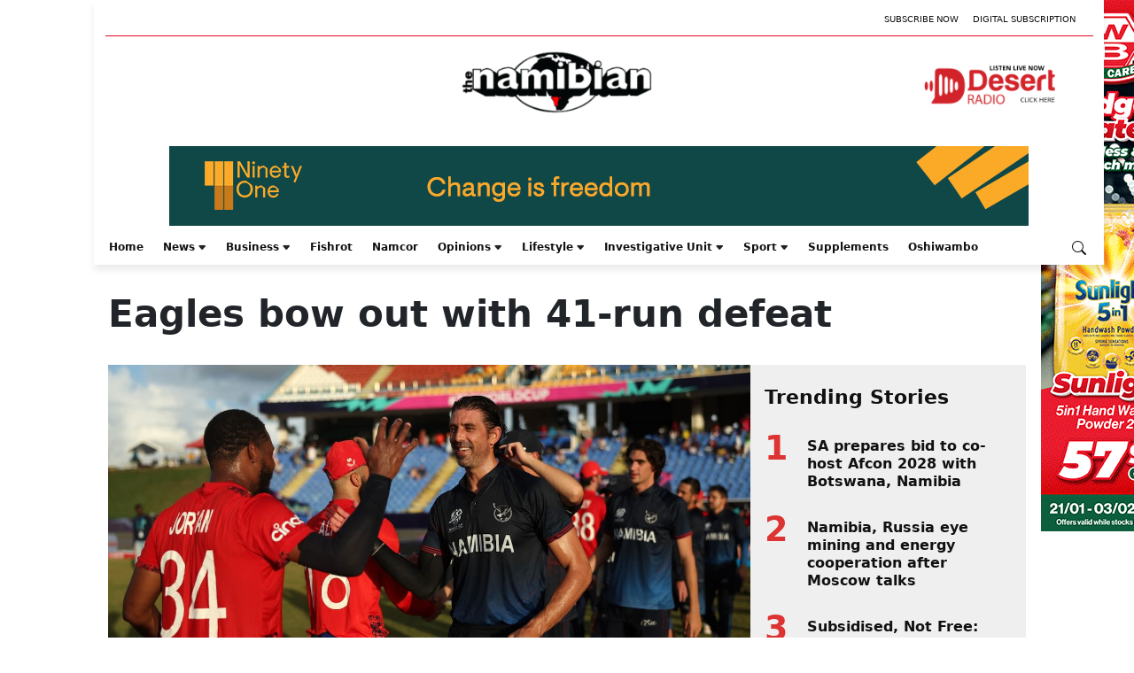

--- FILE ---
content_type: text/html; charset=UTF-8
request_url: https://www.namibian.com.na/eagles-bow-out-with-41-run-defeat/
body_size: 109456
content:
<!DOCTYPE html>
<html lang="en-US">
<head>
	<meta charset="UTF-8" />
	<meta name="viewport" content="width=device-width, initial-scale=1" />
<meta name='robots' content='index, follow, max-image-preview:large, max-snippet:-1, max-video-preview:-1' />

	<!-- This site is optimized with the Yoast SEO plugin v21.9 - https://yoast.com/wordpress/plugins/seo/ -->
	<title>Eagles bow out with 41-run defeat  - Sport - The Namibian</title>
	<link rel="canonical" href="https://www.namibian.com.na/eagles-bow-out-with-41-run-defeat/" />
	<script type="application/ld+json" class="yoast-schema-graph">{"@context":"https://schema.org","@graph":[{"@type":"Article","@id":"https://www.namibian.com.na/eagles-bow-out-with-41-run-defeat/#article","isPartOf":{"@id":"https://www.namibian.com.na/eagles-bow-out-with-41-run-defeat/"},"author":[{"@id":"https://www.namibian.com.na/#/schema/person/4ff524276df4ce8e85b684f5989735a3"}],"headline":"Eagles bow out with 41-run defeat ","datePublished":"2024-06-17T06:43:54+00:00","dateModified":"2024-06-17T06:43:58+00:00","mainEntityOfPage":{"@id":"https://www.namibian.com.na/eagles-bow-out-with-41-run-defeat/"},"wordCount":558,"publisher":{"@id":"https://www.namibian.com.na/#organization"},"image":{"@id":"https://www.namibian.com.na/eagles-bow-out-with-41-run-defeat/#primaryimage"},"thumbnailUrl":"https://d4f7y6nbupj5z.cloudfront.net/wp-content/uploads/2024/06/David-Wiese-1.jpeg","articleSection":["Cricket","Sport"],"inLanguage":"en-US","potentialAction":[{"target":["https://www.namibian.com.na/eagles-bow-out-with-41-run-defeat/#respond"]}]},{"@type":"WebPage","@id":"https://www.namibian.com.na/eagles-bow-out-with-41-run-defeat/","url":"https://www.namibian.com.na/eagles-bow-out-with-41-run-defeat","name":"Eagles bow out with 41-run defeat  - Sport - The Namibian","isPartOf":{"@id":"https://www.namibian.com.na/#website"},"primaryImageOfPage":{"@id":"https://d4f7y6nbupj5z.cloudfront.net/wp-content/uploads/2024/06/David-Wiese-1.jpeg"},"image":{"@id":"https://namibian.com.na/eagles-bow-out-with-41-run-defeat/#primaryimage"},"thumbnailUrl":"https://d4f7y6nbupj5z.cloudfront.net/wp-content/uploads/2024/06/David-Wiese-1.jpeg","datePublished":"2024-06-17T06:43:54+00:00","dateModified":"2024-06-17T06:43:58+00:00","description":"Eagles bow out with 41-run defeat  - Sport - The Namibian -","breadcrumb":{"@id":"https://www.namibian.com.na/#breadcrumb"},"inLanguage":"en-US","potentialAction":[{"@type":"ReadAction","target":["https://www.namibian.com.na/eagles-bow-out-with-41-run-defeat/"]}],"about":{"@id":"https://www.namibian.com.na/#organization"}},{"@type":"ImageObject","inLanguage":"en-US","@id":"https://www.namibian.com.na/eagles-bow-out-with-41-run-defeat/#primaryimage","url":"https://d4f7y6nbupj5z.cloudfront.net/wp-content/uploads/2024/06/David-Wiese-1.jpeg","contentUrl":"https://d4f7y6nbupj5z.cloudfront.net/wp-content/uploads/2024/06/David-Wiese-1.jpeg","width":1280,"height":809,"caption":"David Wiese greets Chris Jordan of England after playing his final match for Namibia against England on Saturday. Photo: ICC"},{"@type":"BreadcrumbList","@id":"https://www.namibian.com.na/eagles-bow-out-with-41-run-defeat/#breadcrumb","itemListElement":[{"@type":"ListItem","position":1,"name":"Home","item":"https://www.namibian.com.na/"},{"@type":"ListItem","position":2,"name":"Eagles bow out with 41-run defeat "}]},{"@type":"WebSite","@id":"https://www.namibian.com.na/#website","url":"https://www.namibian.com.na","name":"The Namibian","description":"","publisher":{"@id":"https://www.namibian.com.na/#organization"},"potentialAction":[{"@type":"SearchAction","target":{"@type":"EntryPoint","urlTemplate":"https://www.namibian.com.na/?s={search_term_string}"},"query-input":"required name=search_term_string"}],"inLanguage":"en-US"},{"@type":"Organization","@id":"https://www.namibian.com.na/#organization","name":"Namibian","url":"https://www.namibian.com.na","logo":{"@type":"ImageObject","inLanguage":"en-US","@id":"https://www.namibian.com.na/#/schema/logo/image/","url":"https://d4f7y6nbupj5z.cloudfront.net/wp-content/uploads/2024/01/Namibian_logo-1-1.png","contentUrl":"https://d4f7y6nbupj5z.cloudfront.net/wp-content/uploads/2024/01/Namibian_logo-1-1.png","width":524,"height":170,"caption":"Namibian"},"image":{"@id":"https://www.namibian.com.na/#/schema/logo/image/"},"sameAs":["https://www.facebook.com/TheNamibianNewspaper/","https://twitter.com/thenamibian","https://www.instagram.com/thenamibian/"]},{"@type":"Person","@id":"https://www.namibian.com.na/#/schema/person/4ff524276df4ce8e85b684f5989735a3","name":"Helge Schutz","image":{"@type":"ImageObject","inLanguage":"en-US","@id":"https://www.namibian.com.na/#/schema/person/image/62b2700303c7c0f03eba6d0e0d1da28f","url":"https://secure.gravatar.com/avatar/d894d339e288cf6dcd59040755316b7e?s=96&d=mm&r=g","contentUrl":"https://secure.gravatar.com/avatar/d894d339e288cf6dcd59040755316b7e?s=96&d=mm&r=g","caption":"Helge Schutz"},"url":"https://www.namibian.com.na/author/helge-schutz/"}]}</script>
	<!-- / Yoast SEO plugin. -->


<title>Eagles bow out with 41-run defeat  - Sport - The Namibian</title>
<link rel='dns-prefetch' href='//cdnjs.cloudflare.com' />
<link rel='dns-prefetch' href='//securepubads.g.doubleclick.net' />
<link rel='dns-prefetch' href='//pagead2.googlesyndication.com' />
<link rel='dns-prefetch' href='//d4f7y6nbupj5z.cloudfront.net' />
<link rel="alternate" type="application/rss+xml" title="The Namibian &raquo; Feed" href="https://www.namibian.com.na/feed/" />
	<meta name="description" content="The Namibian Eagles bowed out of the T20 World Cup with a 41-run defeat against England on Saturday. England’s victory allowed them to sneak into the [&hellip;]" />
	<meta property="og:locale" content="en_US" />
	<meta property="og:type" content="article" />
	<meta property="og:title" content="Eagles bow out with 41-run defeat " />
	<meta property="og:description" content="The Namibian Eagles bowed out of the T20 World Cup with a 41-run defeat against England on Saturday. England’s victory allowed them to sneak into the [&hellip;]" />
	<meta property="og:url" content="https://www.namibian.com.na/eagles-bow-out-with-41-run-defeat/" />
	<meta property="og:site_name" content="The Namibian" />
	<meta property="article:publisher" content="https://www.facebook.com/TheNamibianNewspaper" />
			<meta property="article:published_time" content="2024-06-17T08:43:54+02:00" />
		<meta property="article:modified_time" content="2024-06-17T06:43:58+00:00" />
	<meta property="og:image" content="https://d4f7y6nbupj5z.cloudfront.net/wp-content/uploads/2024/06/David-Wiese-1-1024x647.jpeg" />
	<meta property="og:image:width" content="1024" />
	<meta property="og:image:height" content="647" />
	<meta property="og:image:type" content="image/jpeg" />
	<meta name="author" content="Helge Schutz" />
	<meta name="twitter:card" content="summary_large_image" />
	<meta name="twitter:title" content="Eagles bow out with 41-run defeat " />
	<meta name="twitter:description" content="The Namibian Eagles bowed out of the T20 World Cup with a 41-run defeat against England on Saturday. England’s victory allowed them to sneak into the [&hellip;]" />
	<meta name="twitter:image" content="https://d4f7y6nbupj5z.cloudfront.net/wp-content/uploads/2024/06/David-Wiese-1-1024x647.jpeg" />
	<meta name="twitter:creator" content="@TheNamibian" />
	<meta name="twitter:site" content="@TheNamibian" />
			<meta name="twitter:label1" content="Written by" />
		<meta name="twitter:data1" content="Helge Schutz" />
		<meta name="twitter:label2" content="Estimated reading time" />
		<meta name="twitter:data2" content="3 minutes" />
	<style id='wp-block-group-inline-css'>
.wp-block-group{box-sizing:border-box}
</style>
<style id='wp-block-group-theme-inline-css'>
:where(.wp-block-group.has-background){padding:1.25em 2.375em}
</style>
<style id='wp-block-template-part-theme-inline-css'>
.wp-block-template-part.has-background{margin-bottom:0;margin-top:0;padding:1.25em 2.375em}
</style>
<style id='wp-block-spacer-inline-css'>
.wp-block-spacer{clear:both}
</style>
<style id='wp-block-post-title-inline-css'>
.wp-block-post-title{box-sizing:border-box;word-break:break-word}.wp-block-post-title a{display:inline-block}
</style>
<style id='wp-block-paragraph-inline-css'>
.is-small-text{font-size:.875em}.is-regular-text{font-size:1em}.is-large-text{font-size:2.25em}.is-larger-text{font-size:3em}.has-drop-cap:not(:focus):first-letter{float:left;font-size:8.4em;font-style:normal;font-weight:100;line-height:.68;margin:.05em .1em 0 0;text-transform:uppercase}body.rtl .has-drop-cap:not(:focus):first-letter{float:none;margin-left:.1em}p.has-drop-cap.has-background{overflow:hidden}p.has-background{padding:1.25em 2.375em}:where(p.has-text-color:not(.has-link-color)) a{color:inherit}p.has-text-align-left[style*="writing-mode:vertical-lr"],p.has-text-align-right[style*="writing-mode:vertical-rl"]{rotate:180deg}
</style>
<style id='wp-block-image-inline-css'>
.wp-block-image img{box-sizing:border-box;height:auto;max-width:100%;vertical-align:bottom}.wp-block-image[style*=border-radius] img,.wp-block-image[style*=border-radius]>a{border-radius:inherit}.wp-block-image.has-custom-border img{box-sizing:border-box}.wp-block-image.aligncenter{text-align:center}.wp-block-image.alignfull img,.wp-block-image.alignwide img{height:auto;width:100%}.wp-block-image .aligncenter,.wp-block-image .alignleft,.wp-block-image .alignright,.wp-block-image.aligncenter,.wp-block-image.alignleft,.wp-block-image.alignright{display:table}.wp-block-image .aligncenter>figcaption,.wp-block-image .alignleft>figcaption,.wp-block-image .alignright>figcaption,.wp-block-image.aligncenter>figcaption,.wp-block-image.alignleft>figcaption,.wp-block-image.alignright>figcaption{caption-side:bottom;display:table-caption}.wp-block-image .alignleft{float:left;margin:.5em 1em .5em 0}.wp-block-image .alignright{float:right;margin:.5em 0 .5em 1em}.wp-block-image .aligncenter{margin-left:auto;margin-right:auto}.wp-block-image figcaption{margin-bottom:1em;margin-top:.5em}.wp-block-image .is-style-rounded img,.wp-block-image.is-style-circle-mask img,.wp-block-image.is-style-rounded img{border-radius:9999px}@supports ((-webkit-mask-image:none) or (mask-image:none)) or (-webkit-mask-image:none){.wp-block-image.is-style-circle-mask img{border-radius:0;-webkit-mask-image:url('data:image/svg+xml;utf8,<svg viewBox="0 0 100 100" xmlns="http://www.w3.org/2000/svg"><circle cx="50" cy="50" r="50"/></svg>');mask-image:url('data:image/svg+xml;utf8,<svg viewBox="0 0 100 100" xmlns="http://www.w3.org/2000/svg"><circle cx="50" cy="50" r="50"/></svg>');mask-mode:alpha;-webkit-mask-position:center;mask-position:center;-webkit-mask-repeat:no-repeat;mask-repeat:no-repeat;-webkit-mask-size:contain;mask-size:contain}}.wp-block-image :where(.has-border-color){border-style:solid}.wp-block-image :where([style*=border-top-color]){border-top-style:solid}.wp-block-image :where([style*=border-right-color]){border-right-style:solid}.wp-block-image :where([style*=border-bottom-color]){border-bottom-style:solid}.wp-block-image :where([style*=border-left-color]){border-left-style:solid}.wp-block-image :where([style*=border-width]){border-style:solid}.wp-block-image :where([style*=border-top-width]){border-top-style:solid}.wp-block-image :where([style*=border-right-width]){border-right-style:solid}.wp-block-image :where([style*=border-bottom-width]){border-bottom-style:solid}.wp-block-image :where([style*=border-left-width]){border-left-style:solid}.wp-block-image figure{margin:0}.wp-lightbox-container{display:flex;flex-direction:column;position:relative}.wp-lightbox-container img{cursor:zoom-in}.wp-lightbox-container img:hover+button{opacity:1}.wp-lightbox-container button{align-items:center;-webkit-backdrop-filter:blur(16px) saturate(180%);backdrop-filter:blur(16px) saturate(180%);background-color:rgba(90,90,90,.25);border:none;border-radius:4px;cursor:zoom-in;display:flex;height:20px;justify-content:center;opacity:0;padding:0;position:absolute;right:16px;text-align:center;top:16px;transition:opacity .2s ease;width:20px;z-index:100}.wp-lightbox-container button:focus-visible{outline:3px auto rgba(90,90,90,.25);outline:3px auto -webkit-focus-ring-color;outline-offset:3px}.wp-lightbox-container button:hover{cursor:pointer;opacity:1}.wp-lightbox-container button:focus{opacity:1}.wp-lightbox-container button:focus,.wp-lightbox-container button:hover,.wp-lightbox-container button:not(:hover):not(:active):not(.has-background){background-color:rgba(90,90,90,.25);border:none}.wp-lightbox-overlay{box-sizing:border-box;cursor:zoom-out;height:100vh;left:0;overflow:hidden;position:fixed;top:0;visibility:hidden;width:100vw;z-index:100000}.wp-lightbox-overlay .close-button{align-items:center;cursor:pointer;display:flex;justify-content:center;min-height:40px;min-width:40px;padding:0;position:absolute;right:calc(env(safe-area-inset-right) + 16px);top:calc(env(safe-area-inset-top) + 16px);z-index:5000000}.wp-lightbox-overlay .close-button:focus,.wp-lightbox-overlay .close-button:hover,.wp-lightbox-overlay .close-button:not(:hover):not(:active):not(.has-background){background:none;border:none}.wp-lightbox-overlay .lightbox-image-container{height:var(--wp--lightbox-container-height);left:50%;overflow:hidden;position:absolute;top:50%;transform:translate(-50%,-50%);transform-origin:top left;width:var(--wp--lightbox-container-width);z-index:9999999999}.wp-lightbox-overlay .wp-block-image{align-items:center;box-sizing:border-box;display:flex;height:100%;justify-content:center;margin:0;position:relative;transform-origin:0 0;width:100%;z-index:3000000}.wp-lightbox-overlay .wp-block-image img{height:var(--wp--lightbox-image-height);min-height:var(--wp--lightbox-image-height);min-width:var(--wp--lightbox-image-width);width:var(--wp--lightbox-image-width)}.wp-lightbox-overlay .wp-block-image figcaption{display:none}.wp-lightbox-overlay button{background:none;border:none}.wp-lightbox-overlay .scrim{background-color:#fff;height:100%;opacity:.9;position:absolute;width:100%;z-index:2000000}.wp-lightbox-overlay.active{animation:turn-on-visibility .25s both;visibility:visible}.wp-lightbox-overlay.active img{animation:turn-on-visibility .35s both}.wp-lightbox-overlay.hideanimationenabled:not(.active){animation:turn-off-visibility .35s both}.wp-lightbox-overlay.hideanimationenabled:not(.active) img{animation:turn-off-visibility .25s both}@media (prefers-reduced-motion:no-preference){.wp-lightbox-overlay.zoom.active{animation:none;opacity:1;visibility:visible}.wp-lightbox-overlay.zoom.active .lightbox-image-container{animation:lightbox-zoom-in .4s}.wp-lightbox-overlay.zoom.active .lightbox-image-container img{animation:none}.wp-lightbox-overlay.zoom.active .scrim{animation:turn-on-visibility .4s forwards}.wp-lightbox-overlay.zoom.hideanimationenabled:not(.active){animation:none}.wp-lightbox-overlay.zoom.hideanimationenabled:not(.active) .lightbox-image-container{animation:lightbox-zoom-out .4s}.wp-lightbox-overlay.zoom.hideanimationenabled:not(.active) .lightbox-image-container img{animation:none}.wp-lightbox-overlay.zoom.hideanimationenabled:not(.active) .scrim{animation:turn-off-visibility .4s forwards}}@keyframes turn-on-visibility{0%{opacity:0}to{opacity:1}}@keyframes turn-off-visibility{0%{opacity:1;visibility:visible}99%{opacity:0;visibility:visible}to{opacity:0;visibility:hidden}}@keyframes lightbox-zoom-in{0%{transform:translate(calc(-50vw + var(--wp--lightbox-initial-left-position)),calc(-50vh + var(--wp--lightbox-initial-top-position))) scale(var(--wp--lightbox-scale))}to{transform:translate(-50%,-50%) scale(1)}}@keyframes lightbox-zoom-out{0%{transform:translate(-50%,-50%) scale(1);visibility:visible}99%{visibility:visible}to{transform:translate(calc(-50vw + var(--wp--lightbox-initial-left-position)),calc(-50vh + var(--wp--lightbox-initial-top-position))) scale(var(--wp--lightbox-scale));visibility:hidden}}
</style>
<style id='wp-block-image-theme-inline-css'>
.wp-block-image figcaption{color:#555;font-size:13px;text-align:center}.is-dark-theme .wp-block-image figcaption{color:hsla(0,0%,100%,.65)}.wp-block-image{margin:0 0 1em}
</style>
<style id='wp-block-columns-inline-css'>
.wp-block-columns{align-items:normal!important;box-sizing:border-box;display:flex;flex-wrap:wrap!important}@media (min-width:782px){.wp-block-columns{flex-wrap:nowrap!important}}.wp-block-columns.are-vertically-aligned-top{align-items:flex-start}.wp-block-columns.are-vertically-aligned-center{align-items:center}.wp-block-columns.are-vertically-aligned-bottom{align-items:flex-end}@media (max-width:781px){.wp-block-columns:not(.is-not-stacked-on-mobile)>.wp-block-column{flex-basis:100%!important}}@media (min-width:782px){.wp-block-columns:not(.is-not-stacked-on-mobile)>.wp-block-column{flex-basis:0;flex-grow:1}.wp-block-columns:not(.is-not-stacked-on-mobile)>.wp-block-column[style*=flex-basis]{flex-grow:0}}.wp-block-columns.is-not-stacked-on-mobile{flex-wrap:nowrap!important}.wp-block-columns.is-not-stacked-on-mobile>.wp-block-column{flex-basis:0;flex-grow:1}.wp-block-columns.is-not-stacked-on-mobile>.wp-block-column[style*=flex-basis]{flex-grow:0}:where(.wp-block-columns){margin-bottom:1.75em}:where(.wp-block-columns.has-background){padding:1.25em 2.375em}.wp-block-column{flex-grow:1;min-width:0;overflow-wrap:break-word;word-break:break-word}.wp-block-column.is-vertically-aligned-top{align-self:flex-start}.wp-block-column.is-vertically-aligned-center{align-self:center}.wp-block-column.is-vertically-aligned-bottom{align-self:flex-end}.wp-block-column.is-vertically-aligned-stretch{align-self:stretch}.wp-block-column.is-vertically-aligned-bottom,.wp-block-column.is-vertically-aligned-center,.wp-block-column.is-vertically-aligned-top{width:100%}
:where(.wp-block-columns.is-layout-flex){gap: 2em;}:where(.wp-block-columns.is-layout-grid){gap: 2em;}
</style>
<style id='wp-block-separator-inline-css'>
@charset "UTF-8";.wp-block-separator{border:1px solid;border-left:none;border-right:none}.wp-block-separator.is-style-dots{background:none!important;border:none;height:auto;line-height:1;text-align:center}.wp-block-separator.is-style-dots:before{color:currentColor;content:"···";font-family:serif;font-size:1.5em;letter-spacing:2em;padding-left:2em}
</style>
<style id='wp-block-separator-theme-inline-css'>
.wp-block-separator.has-css-opacity{opacity:.4}.wp-block-separator{border:none;border-bottom:2px solid;margin-left:auto;margin-right:auto}.wp-block-separator.has-alpha-channel-opacity{opacity:1}.wp-block-separator:not(.is-style-wide):not(.is-style-dots){width:100px}.wp-block-separator.has-background:not(.is-style-dots){border-bottom:none;height:1px}.wp-block-separator.has-background:not(.is-style-wide):not(.is-style-dots){height:2px}
</style>
<style id='wp-block-library-inline-css'>
:root{--wp-admin-theme-color:#007cba;--wp-admin-theme-color--rgb:0,124,186;--wp-admin-theme-color-darker-10:#006ba1;--wp-admin-theme-color-darker-10--rgb:0,107,161;--wp-admin-theme-color-darker-20:#005a87;--wp-admin-theme-color-darker-20--rgb:0,90,135;--wp-admin-border-width-focus:2px;--wp-block-synced-color:#7a00df;--wp-block-synced-color--rgb:122,0,223}@media (min-resolution:192dpi){:root{--wp-admin-border-width-focus:1.5px}}.wp-element-button{cursor:pointer}:root{--wp--preset--font-size--normal:16px;--wp--preset--font-size--huge:42px}:root .has-very-light-gray-background-color{background-color:#eee}:root .has-very-dark-gray-background-color{background-color:#313131}:root .has-very-light-gray-color{color:#eee}:root .has-very-dark-gray-color{color:#313131}:root .has-vivid-green-cyan-to-vivid-cyan-blue-gradient-background{background:linear-gradient(135deg,#00d084,#0693e3)}:root .has-purple-crush-gradient-background{background:linear-gradient(135deg,#34e2e4,#4721fb 50%,#ab1dfe)}:root .has-hazy-dawn-gradient-background{background:linear-gradient(135deg,#faaca8,#dad0ec)}:root .has-subdued-olive-gradient-background{background:linear-gradient(135deg,#fafae1,#67a671)}:root .has-atomic-cream-gradient-background{background:linear-gradient(135deg,#fdd79a,#004a59)}:root .has-nightshade-gradient-background{background:linear-gradient(135deg,#330968,#31cdcf)}:root .has-midnight-gradient-background{background:linear-gradient(135deg,#020381,#2874fc)}.has-regular-font-size{font-size:1em}.has-larger-font-size{font-size:2.625em}.has-normal-font-size{font-size:var(--wp--preset--font-size--normal)}.has-huge-font-size{font-size:var(--wp--preset--font-size--huge)}.has-text-align-center{text-align:center}.has-text-align-left{text-align:left}.has-text-align-right{text-align:right}#end-resizable-editor-section{display:none}.aligncenter{clear:both}.items-justified-left{justify-content:flex-start}.items-justified-center{justify-content:center}.items-justified-right{justify-content:flex-end}.items-justified-space-between{justify-content:space-between}.screen-reader-text{clip:rect(1px,1px,1px,1px);word-wrap:normal!important;border:0;-webkit-clip-path:inset(50%);clip-path:inset(50%);height:1px;margin:-1px;overflow:hidden;padding:0;position:absolute;width:1px}.screen-reader-text:focus{clip:auto!important;background-color:#ddd;-webkit-clip-path:none;clip-path:none;color:#444;display:block;font-size:1em;height:auto;left:5px;line-height:normal;padding:15px 23px 14px;text-decoration:none;top:5px;width:auto;z-index:100000}html :where(.has-border-color){border-style:solid}html :where([style*=border-top-color]){border-top-style:solid}html :where([style*=border-right-color]){border-right-style:solid}html :where([style*=border-bottom-color]){border-bottom-style:solid}html :where([style*=border-left-color]){border-left-style:solid}html :where([style*=border-width]){border-style:solid}html :where([style*=border-top-width]){border-top-style:solid}html :where([style*=border-right-width]){border-right-style:solid}html :where([style*=border-bottom-width]){border-bottom-style:solid}html :where([style*=border-left-width]){border-left-style:solid}html :where(img[class*=wp-image-]){height:auto;max-width:100%}:where(figure){margin:0 0 1em}html :where(.is-position-sticky){--wp-admin--admin-bar--position-offset:var(--wp-admin--admin-bar--height,0px)}@media screen and (max-width:600px){html :where(.is-position-sticky){--wp-admin--admin-bar--position-offset:0px}}
</style>
<link rel='stylesheet' id='ps-block-styles-css' href='https://www.namibian.com.na/wp-content/plugins/pagesuite-blocks/build/index.css?ver=1.33.0' media='' />
<style id='ps-block-styles-inline-css'>

    .wp-block-ps-post-category article:hover .post-content a > h3,
    .wp-block-ps-most-read-posts article:hover .post-content a > h3,
    .wp-block-ps-videos-gallery article:hover .post-content a > h3,
    .wp-block-ps-gallery-album article:hover .post-content a > h3,
    .wp-block-ps-trending-posts article:hover .post-content a > h3,
    .wp-block-ps-e-reader article:hover .post-content a > h3,
	.wp-block-ps-post-tag article:hover .post-content a > h3 {
    	color: #c91617!important;
    }

	.wp-site-blocks {
		background-color: #ffffff!important;
	}
    
    .wp-block-ps-post-category .ps-post-category__more-btn a:hover,
    .wp-block-ps-most-read-posts .ps-post-category__more-btn a:hover,
    .wp-block-ps-call-to-action .ps-content-left a:hover,
    .wp-block-ps-call-to-action .ps-content-left a,
    .wp-block-ps-videos-gallery .ps-videos-gallery__more-btn a:hover,
    .wp-block-ps-gallery-album .ps-gallery-album__more-btn a:hover, 
    .wp-block-ps-e-reader .ps-e-reader__more-btn a:hover,
	.wp-block-ps-post-tag .ps-post-tag__more-btn a:hover {
        background-color: #c91617;
    }
    
</style>
<style id='global-styles-inline-css'>
body{--wp--preset--color--black: #000000;--wp--preset--color--cyan-bluish-gray: #abb8c3;--wp--preset--color--white: #ffffff;--wp--preset--color--pale-pink: #f78da7;--wp--preset--color--vivid-red: #cf2e2e;--wp--preset--color--luminous-vivid-orange: #ff6900;--wp--preset--color--luminous-vivid-amber: #fcb900;--wp--preset--color--light-green-cyan: #7bdcb5;--wp--preset--color--vivid-green-cyan: #00d084;--wp--preset--color--pale-cyan-blue: #8ed1fc;--wp--preset--color--vivid-cyan-blue: #0693e3;--wp--preset--color--vivid-purple: #9b51e0;--wp--preset--color--primary: #dd3333;--wp--preset--color--secondary: #04000a;--wp--preset--gradient--vivid-cyan-blue-to-vivid-purple: linear-gradient(135deg,rgba(6,147,227,1) 0%,rgb(155,81,224) 100%);--wp--preset--gradient--light-green-cyan-to-vivid-green-cyan: linear-gradient(135deg,rgb(122,220,180) 0%,rgb(0,208,130) 100%);--wp--preset--gradient--luminous-vivid-amber-to-luminous-vivid-orange: linear-gradient(135deg,rgba(252,185,0,1) 0%,rgba(255,105,0,1) 100%);--wp--preset--gradient--luminous-vivid-orange-to-vivid-red: linear-gradient(135deg,rgba(255,105,0,1) 0%,rgb(207,46,46) 100%);--wp--preset--gradient--very-light-gray-to-cyan-bluish-gray: linear-gradient(135deg,rgb(238,238,238) 0%,rgb(169,184,195) 100%);--wp--preset--gradient--cool-to-warm-spectrum: linear-gradient(135deg,rgb(74,234,220) 0%,rgb(151,120,209) 20%,rgb(207,42,186) 40%,rgb(238,44,130) 60%,rgb(251,105,98) 80%,rgb(254,248,76) 100%);--wp--preset--gradient--blush-light-purple: linear-gradient(135deg,rgb(255,206,236) 0%,rgb(152,150,240) 100%);--wp--preset--gradient--blush-bordeaux: linear-gradient(135deg,rgb(254,205,165) 0%,rgb(254,45,45) 50%,rgb(107,0,62) 100%);--wp--preset--gradient--luminous-dusk: linear-gradient(135deg,rgb(255,203,112) 0%,rgb(199,81,192) 50%,rgb(65,88,208) 100%);--wp--preset--gradient--pale-ocean: linear-gradient(135deg,rgb(255,245,203) 0%,rgb(182,227,212) 50%,rgb(51,167,181) 100%);--wp--preset--gradient--electric-grass: linear-gradient(135deg,rgb(202,248,128) 0%,rgb(113,206,126) 100%);--wp--preset--gradient--midnight: linear-gradient(135deg,rgb(2,3,129) 0%,rgb(40,116,252) 100%);--wp--preset--font-size--small: 13px;--wp--preset--font-size--medium: 20px;--wp--preset--font-size--large: 36px;--wp--preset--font-size--x-large: 42px;--wp--preset--spacing--20: 0.44rem;--wp--preset--spacing--30: 0.67rem;--wp--preset--spacing--40: 1rem;--wp--preset--spacing--50: 1.5rem;--wp--preset--spacing--60: 2.25rem;--wp--preset--spacing--70: 3.38rem;--wp--preset--spacing--80: 5.06rem;--wp--preset--shadow--natural: 6px 6px 9px rgba(0, 0, 0, 0.2);--wp--preset--shadow--deep: 12px 12px 50px rgba(0, 0, 0, 0.4);--wp--preset--shadow--sharp: 6px 6px 0px rgba(0, 0, 0, 0.2);--wp--preset--shadow--outlined: 6px 6px 0px -3px rgba(255, 255, 255, 1), 6px 6px rgba(0, 0, 0, 1);--wp--preset--shadow--crisp: 6px 6px 0px rgba(0, 0, 0, 1);}body { margin: 0;--wp--style--global--content-size: 1068px;--wp--style--global--wide-size: 1500px; }.wp-site-blocks > .alignleft { float: left; margin-right: 2em; }.wp-site-blocks > .alignright { float: right; margin-left: 2em; }.wp-site-blocks > .aligncenter { justify-content: center; margin-left: auto; margin-right: auto; }:where(.is-layout-flex){gap: 0.5em;}:where(.is-layout-grid){gap: 0.5em;}body .is-layout-flow > .alignleft{float: left;margin-inline-start: 0;margin-inline-end: 2em;}body .is-layout-flow > .alignright{float: right;margin-inline-start: 2em;margin-inline-end: 0;}body .is-layout-flow > .aligncenter{margin-left: auto !important;margin-right: auto !important;}body .is-layout-constrained > .alignleft{float: left;margin-inline-start: 0;margin-inline-end: 2em;}body .is-layout-constrained > .alignright{float: right;margin-inline-start: 2em;margin-inline-end: 0;}body .is-layout-constrained > .aligncenter{margin-left: auto !important;margin-right: auto !important;}body .is-layout-constrained > :where(:not(.alignleft):not(.alignright):not(.alignfull)){max-width: var(--wp--style--global--content-size);margin-left: auto !important;margin-right: auto !important;}body .is-layout-constrained > .alignwide{max-width: var(--wp--style--global--wide-size);}body .is-layout-flex{display: flex;}body .is-layout-flex{flex-wrap: wrap;align-items: center;}body .is-layout-flex > *{margin: 0;}body .is-layout-grid{display: grid;}body .is-layout-grid > *{margin: 0;}body{padding-top: 0px;padding-right: 0px;padding-bottom: 0px;padding-left: 0px;}a:where(:not(.wp-element-button)){text-decoration: underline;}.wp-element-button, .wp-block-button__link{background-color: #32373c;border-width: 0;color: #fff;font-family: inherit;font-size: inherit;line-height: inherit;padding: calc(0.667em + 2px) calc(1.333em + 2px);text-decoration: none;}.has-black-color{color: var(--wp--preset--color--black) !important;}.has-cyan-bluish-gray-color{color: var(--wp--preset--color--cyan-bluish-gray) !important;}.has-white-color{color: var(--wp--preset--color--white) !important;}.has-pale-pink-color{color: var(--wp--preset--color--pale-pink) !important;}.has-vivid-red-color{color: var(--wp--preset--color--vivid-red) !important;}.has-luminous-vivid-orange-color{color: var(--wp--preset--color--luminous-vivid-orange) !important;}.has-luminous-vivid-amber-color{color: var(--wp--preset--color--luminous-vivid-amber) !important;}.has-light-green-cyan-color{color: var(--wp--preset--color--light-green-cyan) !important;}.has-vivid-green-cyan-color{color: var(--wp--preset--color--vivid-green-cyan) !important;}.has-pale-cyan-blue-color{color: var(--wp--preset--color--pale-cyan-blue) !important;}.has-vivid-cyan-blue-color{color: var(--wp--preset--color--vivid-cyan-blue) !important;}.has-vivid-purple-color{color: var(--wp--preset--color--vivid-purple) !important;}.has-primary-color{color: var(--wp--preset--color--primary) !important;}.has-secondary-color{color: var(--wp--preset--color--secondary) !important;}.has-black-background-color{background-color: var(--wp--preset--color--black) !important;}.has-cyan-bluish-gray-background-color{background-color: var(--wp--preset--color--cyan-bluish-gray) !important;}.has-white-background-color{background-color: var(--wp--preset--color--white) !important;}.has-pale-pink-background-color{background-color: var(--wp--preset--color--pale-pink) !important;}.has-vivid-red-background-color{background-color: var(--wp--preset--color--vivid-red) !important;}.has-luminous-vivid-orange-background-color{background-color: var(--wp--preset--color--luminous-vivid-orange) !important;}.has-luminous-vivid-amber-background-color{background-color: var(--wp--preset--color--luminous-vivid-amber) !important;}.has-light-green-cyan-background-color{background-color: var(--wp--preset--color--light-green-cyan) !important;}.has-vivid-green-cyan-background-color{background-color: var(--wp--preset--color--vivid-green-cyan) !important;}.has-pale-cyan-blue-background-color{background-color: var(--wp--preset--color--pale-cyan-blue) !important;}.has-vivid-cyan-blue-background-color{background-color: var(--wp--preset--color--vivid-cyan-blue) !important;}.has-vivid-purple-background-color{background-color: var(--wp--preset--color--vivid-purple) !important;}.has-primary-background-color{background-color: var(--wp--preset--color--primary) !important;}.has-secondary-background-color{background-color: var(--wp--preset--color--secondary) !important;}.has-black-border-color{border-color: var(--wp--preset--color--black) !important;}.has-cyan-bluish-gray-border-color{border-color: var(--wp--preset--color--cyan-bluish-gray) !important;}.has-white-border-color{border-color: var(--wp--preset--color--white) !important;}.has-pale-pink-border-color{border-color: var(--wp--preset--color--pale-pink) !important;}.has-vivid-red-border-color{border-color: var(--wp--preset--color--vivid-red) !important;}.has-luminous-vivid-orange-border-color{border-color: var(--wp--preset--color--luminous-vivid-orange) !important;}.has-luminous-vivid-amber-border-color{border-color: var(--wp--preset--color--luminous-vivid-amber) !important;}.has-light-green-cyan-border-color{border-color: var(--wp--preset--color--light-green-cyan) !important;}.has-vivid-green-cyan-border-color{border-color: var(--wp--preset--color--vivid-green-cyan) !important;}.has-pale-cyan-blue-border-color{border-color: var(--wp--preset--color--pale-cyan-blue) !important;}.has-vivid-cyan-blue-border-color{border-color: var(--wp--preset--color--vivid-cyan-blue) !important;}.has-vivid-purple-border-color{border-color: var(--wp--preset--color--vivid-purple) !important;}.has-primary-border-color{border-color: var(--wp--preset--color--primary) !important;}.has-secondary-border-color{border-color: var(--wp--preset--color--secondary) !important;}.has-vivid-cyan-blue-to-vivid-purple-gradient-background{background: var(--wp--preset--gradient--vivid-cyan-blue-to-vivid-purple) !important;}.has-light-green-cyan-to-vivid-green-cyan-gradient-background{background: var(--wp--preset--gradient--light-green-cyan-to-vivid-green-cyan) !important;}.has-luminous-vivid-amber-to-luminous-vivid-orange-gradient-background{background: var(--wp--preset--gradient--luminous-vivid-amber-to-luminous-vivid-orange) !important;}.has-luminous-vivid-orange-to-vivid-red-gradient-background{background: var(--wp--preset--gradient--luminous-vivid-orange-to-vivid-red) !important;}.has-very-light-gray-to-cyan-bluish-gray-gradient-background{background: var(--wp--preset--gradient--very-light-gray-to-cyan-bluish-gray) !important;}.has-cool-to-warm-spectrum-gradient-background{background: var(--wp--preset--gradient--cool-to-warm-spectrum) !important;}.has-blush-light-purple-gradient-background{background: var(--wp--preset--gradient--blush-light-purple) !important;}.has-blush-bordeaux-gradient-background{background: var(--wp--preset--gradient--blush-bordeaux) !important;}.has-luminous-dusk-gradient-background{background: var(--wp--preset--gradient--luminous-dusk) !important;}.has-pale-ocean-gradient-background{background: var(--wp--preset--gradient--pale-ocean) !important;}.has-electric-grass-gradient-background{background: var(--wp--preset--gradient--electric-grass) !important;}.has-midnight-gradient-background{background: var(--wp--preset--gradient--midnight) !important;}.has-small-font-size{font-size: var(--wp--preset--font-size--small) !important;}.has-medium-font-size{font-size: var(--wp--preset--font-size--medium) !important;}.has-large-font-size{font-size: var(--wp--preset--font-size--large) !important;}.has-x-large-font-size{font-size: var(--wp--preset--font-size--x-large) !important;}
</style>
<style id='core-block-supports-inline-css'>
.wp-container-core-columns-layout-1.wp-container-core-columns-layout-1{flex-wrap:nowrap;}
</style>
<style id='wp-block-template-skip-link-inline-css'>

		.skip-link.screen-reader-text {
			border: 0;
			clip: rect(1px,1px,1px,1px);
			clip-path: inset(50%);
			height: 1px;
			margin: -1px;
			overflow: hidden;
			padding: 0;
			position: absolute !important;
			width: 1px;
			word-wrap: normal !important;
		}

		.skip-link.screen-reader-text:focus {
			background-color: #eee;
			clip: auto !important;
			clip-path: none;
			color: #444;
			display: block;
			font-size: 1em;
			height: auto;
			left: 5px;
			line-height: normal;
			padding: 15px 23px 14px;
			text-decoration: none;
			top: 5px;
			width: auto;
			z-index: 100000;
		}
</style>
<link rel='stylesheet' id='ps-lightbox2-styles-css' href='https://cdnjs.cloudflare.com/ajax/libs/lightbox2/2.11.4/css/lightbox.min.css?ver=1.33.0' media='' />
<link rel='stylesheet' id='nam_main_styles-css' href='https://www.namibian.com.na/wp-content/themes/namibian-fse/build/style-index.css?ver=6.4.7' media='all' />
<link rel='stylesheet' id='nam_bs_icons-css' href='https://www.namibian.com.na/wp-content/themes/namibian-fse/build/index.css?ver=6.4.7' media='all' />
<script src="https://www.namibian.com.na/wp-includes/js/jquery/jquery.min.js?ver=3.7.1" id="jquery-core-js"></script>
<script src="https://www.namibian.com.na/wp-includes/js/jquery/jquery-migrate.min.js?ver=3.4.1" id="jquery-migrate-js"></script>
<script src="https://securepubads.g.doubleclick.net/tag/js/gpt.js?ver=6.4.7" id="nam_google_ads_pub-js" data-wp-strategy="async"></script>
<script src="https://pagead2.googlesyndication.com/pagead/js/adsbygoogle.js?client=ca-pub-2889986781052758%22&amp;ver=6.4.7" id="nam_google_adsense-js" async data-wp-strategy="async"></script>
<script src="https://www.namibian.com.na/wp-content/themes/namibian-fse/google-ads/ads.js?ver=6.4.7" id="nam_ads_script-js"></script>
<link rel="https://api.w.org/" href="https://www.namibian.com.na/wp-json/" /><link rel="alternate" type="application/json" href="https://www.namibian.com.na/wp-json/wp/v2/posts/772683" /><link rel="alternate" type="application/json+oembed" href="https://www.namibian.com.na/wp-json/oembed/1.0/embed?url=https%3A%2F%2Fwww.namibian.com.na%2Feagles-bow-out-with-41-run-defeat%2F" />
<link rel="alternate" type="text/xml+oembed" href="https://www.namibian.com.na/wp-json/oembed/1.0/embed?url=https%3A%2F%2Fwww.namibian.com.na%2Feagles-bow-out-with-41-run-defeat%2F&#038;format=xml" />

<!-- This site is using AdRotate v5.15.4 to display their advertisements - https://ajdg.solutions/ -->
<!-- AdRotate CSS -->
<style type="text/css" media="screen">
	.g { margin:0px; padding:0px; overflow:hidden; line-height:1; zoom:1; }
	.g img { height:auto; }
	.g-col { position:relative; float:left; }
	.g-col:first-child { margin-left: 0; }
	.g-col:last-child { margin-right: 0; }
	.g-1 { margin:0px;  width:100%; max-width:330px; height:100%; max-height:1440px; }
	.g-2 { margin:0px;  width:100%; max-width:300px; height:100%; max-height:350px; }
	.g-4 { margin:0px;  width:100%; max-width:970px; height:100%; max-height:90px; }
	@media only screen and (max-width: 480px) {
		.g-col, .g-dyn, .g-single { width:100%; margin-left:0; margin-right:0; }
	}
</style>
<!-- /AdRotate CSS -->

	<!-- Google tag (gtag.js) -->
	<script type='text/javascript' src='https://www.googletagmanager.com/gtag/js?id=G-DCYKECPCS1' async></script>
	<script type='text/javascript'>
		window.dataLayer = window.dataLayer || [];

		function gtag() {
			dataLayer.push(arguments);
		}
		gtag("js", new Date());
		gtag("set", "developer_id.dZTNiMT", true);
		gtag("config", "G-DCYKECPCS1");
	</script>
	<div id="__fireplace-left">
		<!-- /22607674979/FIREPLACE-LEFT-ADVERT -->
				<!-- Either there are no banners, they are disabled or none qualified for this location! -->	</div>
	<div id="__fireplace-right">
		<!-- /22607674979/FIREPLACE-RIGHT-ADVERT -->
				<div class="g g-1"><div class="g-dyn a-3 c-1"><a class="gofollow" data-track="MywxLDYw" href="https://www.woermannbrock.com" rel="nofollow" target="_blank"><img src="https://d4f7y6nbupj5z.cloudfront.net/wp-content/uploads/2026/01/WB_DesktopBanner_JanME20261.gif"  alt="Banner 330x1440 (Fireplace Right) #1" /></a></div></div>	</div>
<link rel="icon" href="https://d4f7y6nbupj5z.cloudfront.net/wp-content/uploads/2023/04/FAV-1.png" sizes="32x32" />
<link rel="icon" href="https://d4f7y6nbupj5z.cloudfront.net/wp-content/uploads/2023/04/FAV-1.png" sizes="192x192" />
<link rel="apple-touch-icon" href="https://d4f7y6nbupj5z.cloudfront.net/wp-content/uploads/2023/04/FAV-1.png" />
<meta name="msapplication-TileImage" content="https://d4f7y6nbupj5z.cloudfront.net/wp-content/uploads/2023/04/FAV-1.png" />
</head>

<body class="post-template-default single single-post postid-772683 single-format-standard wp-custom-logo wp-embed-responsive nam-ads">

<div class="wp-site-blocks"><header class="print_hide wp-block-template-part">
<div class="wp-block-group is-layout-constrained wp-block-group-is-layout-constrained"><header id="nam-header" class="container">
	<div class="row top-menu">
		<!-- <div class="col-md-6 col-sm-0">
		</div> .col -->
		<div class="col-md-12 col-sm-12">
			<div id="nam-thirdparty" class="menu-top-menu-container"><ul id="thirdparty-menu" class="menu"><li id="menu-item-697516" class="menu-item menu-item-type-custom menu-item-object-custom menu-item-697516"><a target="_blank" rel="noopener" href="https://esubs.namibian.com.na/subscribe.aspx?t=2135&#038;eid=09831ff3-a8e7-45f9-8bd8-63b0ace49490">Subscribe Now</a></li>
<li id="menu-item-697515" class="menu-item menu-item-type-post_type menu-item-object-page menu-item-697515"><a href="https://www.namibian.com.na/digital-subscription/">Digital Subscription</a></li>
</ul></div>		</div> <!-- .col -->
	</div> <!-- .row -->

	<div class="row logo-wrapper">
		<div class="col-7 offset-2 ps-flex ps-justify-center">
			<a href="https://www.namibian.com.na/" class="custom-logo-link" rel="home"><img width="524" height="170" src="https://d4f7y6nbupj5z.cloudfront.net/wp-content/uploads/2024/01/Namibian_logo-1-1.png" class="custom-logo" alt="The Namibian" decoding="async" fetchpriority="high" srcset="https://d4f7y6nbupj5z.cloudfront.net/wp-content/uploads/2024/01/Namibian_logo-1-1.png 524w, https://d4f7y6nbupj5z.cloudfront.net/wp-content/uploads/2024/01/Namibian_logo-1-1-300x97.png 300w" sizes="(max-width: 524px) 100vw, 524px" /></a>		</div>
        <div class='col-3'>
        <a href='https://www.desertradio.fm/'  rel="noopener noreferrer" target='_blank'><img src='https://d4f7y6nbupj5z.cloudfront.net/wp-content/uploads/2024/01/desert_radio_live_0.png''/></a>
        </div>
	</div> <!-- .row -->
    
    <div class="row my-2">
		<div class="col-12 d-flex justify-content-center">
						<div class="g g-4"><div class="g-single a-12"><a class="gofollow" data-track="MTIsNCw2MA==" href="https://ninetyone.com/en/namibia/about-us/change-is-opportunity?role=individual+investor&#038;utm_source=namibian&#038;utm_medium=display&#038;utm_campaign=change-is-opportunity&#038;utm_term=970x90&#038;utm_content=freedom" rel="nofollow"  target="_blank"><img decoding="async" src="https://d4f7y6nbupj5z.cloudfront.net/wp-content/uploads/2025/09/Nam_Freedom970x90GIF.gif" alt="T1 Header Banner - 970x90 #2"></a></div></div>		</div>
	</div>
	
	<div class="row">
		<div class="col">
				<nav id="nam-primary" class="menu-main-container"><ul id="main-menu" class="menu"><li id="menu-item-697423" class="menu-item menu-item-type-custom menu-item-object-custom menu-item-home menu-item-697423"><a href="https://www.namibian.com.na/">Home</a></li>
<li id="menu-item-351185" class="menu-item menu-item-type-taxonomy menu-item-object-category current-post-ancestor current-menu-parent current-post-parent menu-item-has-children nam-has-children menu-item-351185"><a href="https://www.namibian.com.na/category/news/">News</a>
<ul class="sub-menu">
	<li id="menu-item-877318" class="menu-item menu-item-type-taxonomy menu-item-object-category menu-item-877318"><a href="https://www.namibian.com.na/category/news/sam-nujoma/">Sam Nujoma</a></li>
	<li id="menu-item-699574" class="menu-item menu-item-type-taxonomy menu-item-object-category menu-item-699574"><a href="https://www.namibian.com.na/category/news/geingobs-funeral/">Geingob&#8217;s Funeral</a></li>
	<li id="menu-item-705275" class="menu-item menu-item-type-taxonomy menu-item-object-category menu-item-705275"><a href="https://www.namibian.com.na/category/news/live/">Live</a></li>
	<li id="menu-item-351176" class="menu-item menu-item-type-taxonomy menu-item-object-category menu-item-351176"><a href="https://www.namibian.com.na/category/news/crime/">Crime</a></li>
	<li id="menu-item-351183" class="menu-item menu-item-type-taxonomy menu-item-object-category menu-item-351183"><a href="https://www.namibian.com.na/category/news/politics/">Politics</a></li>
	<li id="menu-item-351179" class="menu-item menu-item-type-taxonomy menu-item-object-category menu-item-351179"><a href="https://www.namibian.com.na/category/news/health/">Health</a></li>
	<li id="menu-item-351184" class="menu-item menu-item-type-taxonomy menu-item-object-category menu-item-351184"><a href="https://www.namibian.com.na/category/news/popular/">Popular</a></li>
	<li id="menu-item-351186" class="menu-item menu-item-type-taxonomy menu-item-object-category menu-item-351186"><a href="https://www.namibian.com.na/category/news/youth-central/">Youth Central</a></li>
	<li id="menu-item-351181" class="menu-item menu-item-type-taxonomy menu-item-object-category menu-item-351181"><a href="https://www.namibian.com.na/category/news/obituaries/">Obituaries</a></li>
	<li id="menu-item-351177" class="menu-item menu-item-type-taxonomy menu-item-object-category menu-item-351177"><a href="https://www.namibian.com.na/category/news/environment-news/">Environment</a></li>
	<li id="menu-item-351178" class="menu-item menu-item-type-taxonomy menu-item-object-category menu-item-351178"><a href="https://www.namibian.com.na/category/news/features-news/">Features</a></li>
	<li id="menu-item-351182" class="menu-item menu-item-type-taxonomy menu-item-object-category menu-item-351182"><a href="https://www.namibian.com.na/category/news/photo-of-the-day/">Photo of the Day</a></li>
	<li id="menu-item-683329" class="menu-item menu-item-type-taxonomy menu-item-object-category menu-item-683329"><a href="https://www.namibian.com.na/category/energy-centre/">Energy Centre</a></li>
	<li id="menu-item-699204" class="menu-item menu-item-type-taxonomy menu-item-object-category menu-item-699204"><a href="https://www.namibian.com.na/category/corrections/">Corrections</a></li>
	<li id="menu-item-716357" class="menu-item menu-item-type-taxonomy menu-item-object-category current-post-ancestor current-menu-parent current-post-parent menu-item-716357"><a href="https://www.namibian.com.na/category/news/national/">National</a></li>
	<li id="menu-item-716615" class="menu-item menu-item-type-taxonomy menu-item-object-category menu-item-716615"><a href="https://www.namibian.com.na/category/news/elections/">Elections</a></li>
</ul>
</li>
<li id="menu-item-95" class="menu-item menu-item-type-taxonomy menu-item-object-category menu-item-has-children nam-has-children menu-item-95"><a href="https://www.namibian.com.na/category/business/">Business</a>
<ul class="sub-menu">
	<li id="menu-item-351206" class="menu-item menu-item-type-taxonomy menu-item-object-category menu-item-351206"><a href="https://www.namibian.com.na/category/business/economy/">Economy</a></li>
	<li id="menu-item-351210" class="menu-item menu-item-type-taxonomy menu-item-object-category menu-item-351210"><a href="https://www.namibian.com.na/category/business/personal-finance/">Personal Finance</a></li>
	<li id="menu-item-351211" class="menu-item menu-item-type-taxonomy menu-item-object-category menu-item-351211"><a href="https://www.namibian.com.na/category/business/real-estate/">Real Estate</a></li>
	<li id="menu-item-351208" class="menu-item menu-item-type-taxonomy menu-item-object-category menu-item-351208"><a href="https://www.namibian.com.na/category/business/management-tips/">Management Tips</a></li>
	<li id="menu-item-351209" class="menu-item menu-item-type-taxonomy menu-item-object-category menu-item-351209"><a href="https://www.namibian.com.na/category/business/opinions/">Opinions</a></li>
	<li id="menu-item-351207" class="menu-item menu-item-type-taxonomy menu-item-object-category menu-item-351207"><a href="https://www.namibian.com.na/category/business/entrepreneurs/">Entrepreneurs</a></li>
	<li id="menu-item-351212" class="menu-item menu-item-type-taxonomy menu-item-object-category menu-item-351212"><a href="https://www.namibian.com.na/category/business/tenders/">Tenders</a></li>
	<li id="menu-item-351205" class="menu-item menu-item-type-taxonomy menu-item-object-category menu-item-351205"><a href="https://www.namibian.com.na/category/business/competitions/">Competitions</a></li>
	<li id="menu-item-878344" class="menu-item menu-item-type-taxonomy menu-item-object-category menu-item-878344"><a href="https://www.namibian.com.na/category/business/job-finder/">Job Finder</a></li>
</ul>
</li>
<li id="menu-item-898625" class="menu-item menu-item-type-taxonomy menu-item-object-category menu-item-898625"><a href="https://www.namibian.com.na/category/investigative-unit/fishrot/">Fishrot</a></li>
<li id="menu-item-898626" class="menu-item menu-item-type-taxonomy menu-item-object-category menu-item-898626"><a href="https://www.namibian.com.na/category/namcor/">Namcor</a></li>
<li id="menu-item-463" class="menu-item menu-item-type-taxonomy menu-item-object-category menu-item-has-children nam-has-children menu-item-463"><a href="https://www.namibian.com.na/category/opinion/">Opinions</a>
<ul class="sub-menu">
	<li id="menu-item-351235" class="menu-item menu-item-type-taxonomy menu-item-object-category menu-item-351235"><a href="https://www.namibian.com.na/category/opinion/editorials/">Editorials</a></li>
	<li id="menu-item-351237" class="menu-item menu-item-type-taxonomy menu-item-object-category menu-item-351237"><a href="https://www.namibian.com.na/category/opinion/opinions-opinion/">Opinions</a></li>
	<li id="menu-item-351236" class="menu-item menu-item-type-taxonomy menu-item-object-category menu-item-351236"><a href="https://www.namibian.com.na/category/opinion/letters/">Letters</a></li>
	<li id="menu-item-351234" class="menu-item menu-item-type-taxonomy menu-item-object-category menu-item-351234"><a href="https://www.namibian.com.na/category/opinion/cartoons/">Cartoons</a></li>
	<li id="menu-item-711136" class="menu-item menu-item-type-taxonomy menu-item-object-category menu-item-711136"><a href="https://www.namibian.com.na/category/opinion/speeches-and-statements/">Speeches and Statements</a></li>
	<li id="menu-item-813749" class="menu-item menu-item-type-taxonomy menu-item-object-category menu-item-813749"><a href="https://www.namibian.com.na/category/opinion/manifestos-2024/">Manifestos 2024</a></li>
</ul>
</li>
<li id="menu-item-92" class="menu-item menu-item-type-taxonomy menu-item-object-category menu-item-has-children nam-has-children menu-item-92"><a href="https://www.namibian.com.na/category/lifestyle/">Lifestyle</a>
<ul class="sub-menu">
	<li id="menu-item-351249" class="menu-item menu-item-type-taxonomy menu-item-object-category menu-item-351249"><a href="https://www.namibian.com.na/category/lifestyle/entertainment/">Entertainment</a></li>
	<li id="menu-item-351251" class="menu-item menu-item-type-taxonomy menu-item-object-category menu-item-351251"><a href="https://www.namibian.com.na/category/lifestyle/fashion/">Fashion</a></li>
	<li id="menu-item-685105" class="menu-item menu-item-type-taxonomy menu-item-object-category menu-item-685105"><a href="https://www.namibian.com.na/category/lifestyle/whatson/">WhatsOn</a></li>
	<li id="menu-item-771184" class="menu-item menu-item-type-taxonomy menu-item-object-category menu-item-771184"><a href="https://www.namibian.com.na/category/lifestyle/travel-lifestyle/">Travel</a></li>
	<li id="menu-item-351255" class="menu-item menu-item-type-taxonomy menu-item-object-category menu-item-351255"><a href="https://www.namibian.com.na/category/lifestyle/toprevs/">TopRevs</a></li>
	<li id="menu-item-351250" class="menu-item menu-item-type-taxonomy menu-item-object-category menu-item-351250"><a href="https://www.namibian.com.na/category/lifestyle/faces-at-places/">Faces at Places</a></li>
	<li id="menu-item-351252" class="menu-item menu-item-type-taxonomy menu-item-object-category menu-item-351252"><a href="https://www.namibian.com.na/category/lifestyle/food/">Food</a></li>
	<li id="menu-item-775955" class="menu-item menu-item-type-taxonomy menu-item-object-category menu-item-775955"><a href="https://www.namibian.com.na/category/lifestyle/tourism/">Tourism</a></li>
</ul>
</li>
<li id="menu-item-652418" class="menu-item menu-item-type-taxonomy menu-item-object-category menu-item-has-children nam-has-children menu-item-652418"><a href="https://www.namibian.com.na/category/investigative-unit/">Investigative Unit</a>
<ul class="sub-menu">
	<li id="menu-item-444974" class="menu-item menu-item-type-taxonomy menu-item-object-category menu-item-444974"><a href="https://www.namibian.com.na/category/investigative-unit/allreports/">All Reports</a></li>
	<li id="menu-item-444975" class="menu-item menu-item-type-taxonomy menu-item-object-category menu-item-444975"><a href="https://www.namibian.com.na/category/investigative-unit/fishrot/">Fishrot</a></li>
	<li id="menu-item-444976" class="menu-item menu-item-type-taxonomy menu-item-object-category menu-item-444976"><a href="https://www.namibian.com.na/category/investigative-unit/specialreports/">Special Reports</a></li>
	<li id="menu-item-444977" class="menu-item menu-item-type-taxonomy menu-item-object-category menu-item-444977"><a href="https://www.namibian.com.na/category/multimedia/">Multimedia</a></li>
	<li id="menu-item-444978" class="menu-item menu-item-type-taxonomy menu-item-object-category menu-item-444978"><a href="https://www.namibian.com.na/category/investigative-unit/profiles/">Profiles</a></li>
	<li id="menu-item-476249" class="menu-item menu-item-type-post_type menu-item-object-page menu-item-476249"><a href="https://www.namibian.com.na/about-us-2/">About Us</a></li>
</ul>
</li>
<li id="menu-item-93" class="menu-item menu-item-type-taxonomy menu-item-object-category menu-item-has-children nam-has-children menu-item-93"><a href="https://www.namibian.com.na/category/sport/">Sport</a>
<ul class="sub-menu">
	<li id="menu-item-351269" class="menu-item menu-item-type-taxonomy menu-item-object-category menu-item-351269"><a href="https://www.namibian.com.na/category/sport/football/">Football</a></li>
	<li id="menu-item-351270" class="menu-item menu-item-type-taxonomy menu-item-object-category menu-item-351270"><a href="https://www.namibian.com.na/category/sport/boxing/">Boxing</a></li>
	<li id="menu-item-351271" class="menu-item menu-item-type-taxonomy menu-item-object-category menu-item-351271"><a href="https://www.namibian.com.na/category/sport/cricket/">Cricket</a></li>
	<li id="menu-item-351266" class="menu-item menu-item-type-taxonomy menu-item-object-category menu-item-351266"><a href="https://www.namibian.com.na/category/sport/rugby/">Rugby</a></li>
	<li id="menu-item-351267" class="menu-item menu-item-type-taxonomy menu-item-object-category menu-item-351267"><a href="https://www.namibian.com.na/category/sport/tennis/">Tennis</a></li>
	<li id="menu-item-351272" class="menu-item menu-item-type-taxonomy menu-item-object-category menu-item-351272"><a href="https://www.namibian.com.na/category/sport/athletics/">Athletics</a></li>
	<li id="menu-item-351273" class="menu-item menu-item-type-taxonomy menu-item-object-category menu-item-351273"><a href="https://www.namibian.com.na/category/sport/cycling/">Cycling</a></li>
	<li id="menu-item-351274" class="menu-item menu-item-type-taxonomy menu-item-object-category menu-item-351274"><a href="https://www.namibian.com.na/category/sport/hockey/">Hockey</a></li>
	<li id="menu-item-663855" class="menu-item menu-item-type-taxonomy menu-item-object-category menu-item-663855"><a href="https://www.namibian.com.na/category/sport/general-sport/">General</a></li>
</ul>
</li>
<li id="menu-item-671659" class="menu-item menu-item-type-post_type menu-item-object-page menu-item-671659"><a href="https://www.namibian.com.na/supplements/">Supplements</a></li>
<li id="menu-item-697517" class="menu-item menu-item-type-taxonomy menu-item-object-category menu-item-697517"><a href="https://www.namibian.com.na/category/oshiwambo/">Oshiwambo</a></li>
</ul></nav>	
		</div> <!-- .col -->

		<div class="col-md-1 col-sm-12 d-flex justify-content-end align-items-center search-icon" style='width:3.333%!important'>
			<a href="https://www.namibian.com.na?s=" class="px-2">
				<i class="bi bi-search"></i>
			</a>
		</div> <!-- .col -->
	</div>
</header> <!-- #nam-header -->
<div class="container">
	<div class="row position-relative">
		<div class="search-box">
		  		<form class="search-form" method="get" action="https://www.namibian.com.na/">
    <input class="s" type="search" name="s" placeholder="What are you looking for?" value="">
    <button class="search-submit" type="submit">
        Search
        <i class="bi bi-chevron-compact-right"></i>
    </button> 
</form>		</div> <!-- .col -->
	</div> <!-- .row -->
</div> <!-- .container -->

<!-- Mobile Menu -->
<div id="nam-mobile-menu" class="container">
	<div class="row justify-content-center align-items-center">
		<!-- Navbar -->
		<div class="col-2">
			<button class="nam-mobile-menu__navbar">
				<i class="bi bi-list"></i>
			</button>
		</div>
		<!-- Mobile Logo -->
		<div class="col-8">
			<a href="https://www.namibian.com.na/" class="custom-logo-link" rel="home"><img width="524" height="170" src="https://d4f7y6nbupj5z.cloudfront.net/wp-content/uploads/2024/01/Namibian_logo-1-1.png" class="custom-logo" alt="The Namibian" decoding="async" srcset="https://d4f7y6nbupj5z.cloudfront.net/wp-content/uploads/2024/01/Namibian_logo-1-1.png 524w, https://d4f7y6nbupj5z.cloudfront.net/wp-content/uploads/2024/01/Namibian_logo-1-1-300x97.png 300w" sizes="(max-width: 524px) 100vw, 524px" /></a>		</div>
		<!-- Search -->
		<div class="col-2">
			<button class="nam-mobile-menu__search">
				<i class="bi bi-search"></i>
			</button>
		</div>
	</div>
</div>

<div class="nam-navbar-overlay">
	<div class="nam-navbar-overlay__close-container">
		<button class="nam-navbar-overlay__close-menu">
			<i class="bi bi-x-circle"></i>
		</button>
		<div class="nam-navbar-overlay__social-icons">
			<span class="nam-navbar-overlay__social-icons-wrap"><a href="https://www.facebook.com/TheNamibianNewspaper/" target="_blank" rel="noopener noreferrer"><i class="bi bi-facebook"></i></a></span>
			<span class="nam-navbar-overlay__social-icons-wrap"><a href="https://www.instagram.com/thenamibian/" target="_blank" rel="noopener noreferrer"><i class="bi bi-instagram"></i></a></span>
			<span class="nam-navbar-overlay__social-icons-wrap"><a href="https://na.linkedin.com/company/the-namibian/" target="_blank" rel="noopener noreferrer"><i class="bi bi-linkedin"></i></a></span>
			<span class="nam-navbar-overlay__social-icons-wrap"><a href="https://twitter.com/thenamibian/" target="_blank" rel="noopener noreferrer"><i class="bi bi-twitter-x"></i></a></span>
			<span class="nam-navbar-overlay__social-icons-wrap"><a href="https://www.youtube.com/TheNamibianNews/" target="_blank" rel="noopener noreferrer"><i class="bi bi-youtube"></i></a></span>	
		</div>
	</div>
	
	<nav id="nam-navbar-overlay__nav" class="menu-main-container"><ul id="menu-main" class="menu"><li class="menu-item menu-item-type-custom menu-item-object-custom menu-item-home menu-item-697423"><a href="https://www.namibian.com.na/">Home</a></li>
<li class="menu-item menu-item-type-taxonomy menu-item-object-category current-post-ancestor current-menu-parent current-post-parent menu-item-has-children menu-item-351185"><a href="https://www.namibian.com.na/category/news/">News</a><i class="bi bi-chevron-right"></i>
<ul class="sub-menu">
	<li class="menu-item menu-item-type-taxonomy menu-item-object-category menu-item-877318"><a href="https://www.namibian.com.na/category/news/sam-nujoma/">Sam Nujoma</a></li>
	<li class="menu-item menu-item-type-taxonomy menu-item-object-category menu-item-699574"><a href="https://www.namibian.com.na/category/news/geingobs-funeral/">Geingob&#8217;s Funeral</a></li>
	<li class="menu-item menu-item-type-taxonomy menu-item-object-category menu-item-705275"><a href="https://www.namibian.com.na/category/news/live/">Live</a></li>
	<li class="menu-item menu-item-type-taxonomy menu-item-object-category menu-item-351176"><a href="https://www.namibian.com.na/category/news/crime/">Crime</a></li>
	<li class="menu-item menu-item-type-taxonomy menu-item-object-category menu-item-351183"><a href="https://www.namibian.com.na/category/news/politics/">Politics</a></li>
	<li class="menu-item menu-item-type-taxonomy menu-item-object-category menu-item-351179"><a href="https://www.namibian.com.na/category/news/health/">Health</a></li>
	<li class="menu-item menu-item-type-taxonomy menu-item-object-category menu-item-351184"><a href="https://www.namibian.com.na/category/news/popular/">Popular</a></li>
	<li class="menu-item menu-item-type-taxonomy menu-item-object-category menu-item-351186"><a href="https://www.namibian.com.na/category/news/youth-central/">Youth Central</a></li>
	<li class="menu-item menu-item-type-taxonomy menu-item-object-category menu-item-351181"><a href="https://www.namibian.com.na/category/news/obituaries/">Obituaries</a></li>
	<li class="menu-item menu-item-type-taxonomy menu-item-object-category menu-item-351177"><a href="https://www.namibian.com.na/category/news/environment-news/">Environment</a></li>
	<li class="menu-item menu-item-type-taxonomy menu-item-object-category menu-item-351178"><a href="https://www.namibian.com.na/category/news/features-news/">Features</a></li>
	<li class="menu-item menu-item-type-taxonomy menu-item-object-category menu-item-351182"><a href="https://www.namibian.com.na/category/news/photo-of-the-day/">Photo of the Day</a></li>
	<li class="menu-item menu-item-type-taxonomy menu-item-object-category menu-item-683329"><a href="https://www.namibian.com.na/category/energy-centre/">Energy Centre</a></li>
	<li class="menu-item menu-item-type-taxonomy menu-item-object-category menu-item-699204"><a href="https://www.namibian.com.na/category/corrections/">Corrections</a></li>
	<li class="menu-item menu-item-type-taxonomy menu-item-object-category current-post-ancestor current-menu-parent current-post-parent menu-item-716357"><a href="https://www.namibian.com.na/category/news/national/">National</a></li>
	<li class="menu-item menu-item-type-taxonomy menu-item-object-category menu-item-716615"><a href="https://www.namibian.com.na/category/news/elections/">Elections</a></li>
</ul>
</li>
<li class="menu-item menu-item-type-taxonomy menu-item-object-category menu-item-has-children menu-item-95"><a href="https://www.namibian.com.na/category/business/">Business</a><i class="bi bi-chevron-right"></i>
<ul class="sub-menu">
	<li class="menu-item menu-item-type-taxonomy menu-item-object-category menu-item-351206"><a href="https://www.namibian.com.na/category/business/economy/">Economy</a></li>
	<li class="menu-item menu-item-type-taxonomy menu-item-object-category menu-item-351210"><a href="https://www.namibian.com.na/category/business/personal-finance/">Personal Finance</a></li>
	<li class="menu-item menu-item-type-taxonomy menu-item-object-category menu-item-351211"><a href="https://www.namibian.com.na/category/business/real-estate/">Real Estate</a></li>
	<li class="menu-item menu-item-type-taxonomy menu-item-object-category menu-item-351208"><a href="https://www.namibian.com.na/category/business/management-tips/">Management Tips</a></li>
	<li class="menu-item menu-item-type-taxonomy menu-item-object-category menu-item-351209"><a href="https://www.namibian.com.na/category/business/opinions/">Opinions</a></li>
	<li class="menu-item menu-item-type-taxonomy menu-item-object-category menu-item-351207"><a href="https://www.namibian.com.na/category/business/entrepreneurs/">Entrepreneurs</a></li>
	<li class="menu-item menu-item-type-taxonomy menu-item-object-category menu-item-351212"><a href="https://www.namibian.com.na/category/business/tenders/">Tenders</a></li>
	<li class="menu-item menu-item-type-taxonomy menu-item-object-category menu-item-351205"><a href="https://www.namibian.com.na/category/business/competitions/">Competitions</a></li>
	<li class="menu-item menu-item-type-taxonomy menu-item-object-category menu-item-878344"><a href="https://www.namibian.com.na/category/business/job-finder/">Job Finder</a></li>
</ul>
</li>
<li class="menu-item menu-item-type-taxonomy menu-item-object-category menu-item-898625"><a href="https://www.namibian.com.na/category/investigative-unit/fishrot/">Fishrot</a></li>
<li class="menu-item menu-item-type-taxonomy menu-item-object-category menu-item-898626"><a href="https://www.namibian.com.na/category/namcor/">Namcor</a></li>
<li class="menu-item menu-item-type-taxonomy menu-item-object-category menu-item-has-children menu-item-463"><a href="https://www.namibian.com.na/category/opinion/">Opinions</a><i class="bi bi-chevron-right"></i>
<ul class="sub-menu">
	<li class="menu-item menu-item-type-taxonomy menu-item-object-category menu-item-351235"><a href="https://www.namibian.com.na/category/opinion/editorials/">Editorials</a></li>
	<li class="menu-item menu-item-type-taxonomy menu-item-object-category menu-item-351237"><a href="https://www.namibian.com.na/category/opinion/opinions-opinion/">Opinions</a></li>
	<li class="menu-item menu-item-type-taxonomy menu-item-object-category menu-item-351236"><a href="https://www.namibian.com.na/category/opinion/letters/">Letters</a></li>
	<li class="menu-item menu-item-type-taxonomy menu-item-object-category menu-item-351234"><a href="https://www.namibian.com.na/category/opinion/cartoons/">Cartoons</a></li>
	<li class="menu-item menu-item-type-taxonomy menu-item-object-category menu-item-711136"><a href="https://www.namibian.com.na/category/opinion/speeches-and-statements/">Speeches and Statements</a></li>
	<li class="menu-item menu-item-type-taxonomy menu-item-object-category menu-item-813749"><a href="https://www.namibian.com.na/category/opinion/manifestos-2024/">Manifestos 2024</a></li>
</ul>
</li>
<li class="menu-item menu-item-type-taxonomy menu-item-object-category menu-item-has-children menu-item-92"><a href="https://www.namibian.com.na/category/lifestyle/">Lifestyle</a><i class="bi bi-chevron-right"></i>
<ul class="sub-menu">
	<li class="menu-item menu-item-type-taxonomy menu-item-object-category menu-item-351249"><a href="https://www.namibian.com.na/category/lifestyle/entertainment/">Entertainment</a></li>
	<li class="menu-item menu-item-type-taxonomy menu-item-object-category menu-item-351251"><a href="https://www.namibian.com.na/category/lifestyle/fashion/">Fashion</a></li>
	<li class="menu-item menu-item-type-taxonomy menu-item-object-category menu-item-685105"><a href="https://www.namibian.com.na/category/lifestyle/whatson/">WhatsOn</a></li>
	<li class="menu-item menu-item-type-taxonomy menu-item-object-category menu-item-771184"><a href="https://www.namibian.com.na/category/lifestyle/travel-lifestyle/">Travel</a></li>
	<li class="menu-item menu-item-type-taxonomy menu-item-object-category menu-item-351255"><a href="https://www.namibian.com.na/category/lifestyle/toprevs/">TopRevs</a></li>
	<li class="menu-item menu-item-type-taxonomy menu-item-object-category menu-item-351250"><a href="https://www.namibian.com.na/category/lifestyle/faces-at-places/">Faces at Places</a></li>
	<li class="menu-item menu-item-type-taxonomy menu-item-object-category menu-item-351252"><a href="https://www.namibian.com.na/category/lifestyle/food/">Food</a></li>
	<li class="menu-item menu-item-type-taxonomy menu-item-object-category menu-item-775955"><a href="https://www.namibian.com.na/category/lifestyle/tourism/">Tourism</a></li>
</ul>
</li>
<li class="menu-item menu-item-type-taxonomy menu-item-object-category menu-item-has-children menu-item-652418"><a href="https://www.namibian.com.na/category/investigative-unit/">Investigative Unit</a><i class="bi bi-chevron-right"></i>
<ul class="sub-menu">
	<li class="menu-item menu-item-type-taxonomy menu-item-object-category menu-item-444974"><a href="https://www.namibian.com.na/category/investigative-unit/allreports/">All Reports</a></li>
	<li class="menu-item menu-item-type-taxonomy menu-item-object-category menu-item-444975"><a href="https://www.namibian.com.na/category/investigative-unit/fishrot/">Fishrot</a></li>
	<li class="menu-item menu-item-type-taxonomy menu-item-object-category menu-item-444976"><a href="https://www.namibian.com.na/category/investigative-unit/specialreports/">Special Reports</a></li>
	<li class="menu-item menu-item-type-taxonomy menu-item-object-category menu-item-444977"><a href="https://www.namibian.com.na/category/multimedia/">Multimedia</a></li>
	<li class="menu-item menu-item-type-taxonomy menu-item-object-category menu-item-444978"><a href="https://www.namibian.com.na/category/investigative-unit/profiles/">Profiles</a></li>
	<li class="menu-item menu-item-type-post_type menu-item-object-page menu-item-476249"><a href="https://www.namibian.com.na/about-us-2/">About Us</a></li>
</ul>
</li>
<li class="menu-item menu-item-type-taxonomy menu-item-object-category menu-item-has-children menu-item-93"><a href="https://www.namibian.com.na/category/sport/">Sport</a><i class="bi bi-chevron-right"></i>
<ul class="sub-menu">
	<li class="menu-item menu-item-type-taxonomy menu-item-object-category menu-item-351269"><a href="https://www.namibian.com.na/category/sport/football/">Football</a></li>
	<li class="menu-item menu-item-type-taxonomy menu-item-object-category menu-item-351270"><a href="https://www.namibian.com.na/category/sport/boxing/">Boxing</a></li>
	<li class="menu-item menu-item-type-taxonomy menu-item-object-category menu-item-351271"><a href="https://www.namibian.com.na/category/sport/cricket/">Cricket</a></li>
	<li class="menu-item menu-item-type-taxonomy menu-item-object-category menu-item-351266"><a href="https://www.namibian.com.na/category/sport/rugby/">Rugby</a></li>
	<li class="menu-item menu-item-type-taxonomy menu-item-object-category menu-item-351267"><a href="https://www.namibian.com.na/category/sport/tennis/">Tennis</a></li>
	<li class="menu-item menu-item-type-taxonomy menu-item-object-category menu-item-351272"><a href="https://www.namibian.com.na/category/sport/athletics/">Athletics</a></li>
	<li class="menu-item menu-item-type-taxonomy menu-item-object-category menu-item-351273"><a href="https://www.namibian.com.na/category/sport/cycling/">Cycling</a></li>
	<li class="menu-item menu-item-type-taxonomy menu-item-object-category menu-item-351274"><a href="https://www.namibian.com.na/category/sport/hockey/">Hockey</a></li>
	<li class="menu-item menu-item-type-taxonomy menu-item-object-category menu-item-663855"><a href="https://www.namibian.com.na/category/sport/general-sport/">General</a></li>
</ul>
</li>
<li class="menu-item menu-item-type-post_type menu-item-object-page menu-item-671659"><a href="https://www.namibian.com.na/supplements/">Supplements</a></li>
<li class="menu-item menu-item-type-taxonomy menu-item-object-category menu-item-697517"><a href="https://www.namibian.com.na/category/oshiwambo/">Oshiwambo</a></li>
</ul></nav>	
	<hr /><nav id="nam-thirdparty-navbar" class="menu-top-menu-container"><ul id="menu-top-menu" class="menu"><li class="menu-item menu-item-type-custom menu-item-object-custom menu-item-697516"><a target="_blank" rel="noopener" href="https://esubs.namibian.com.na/subscribe.aspx?t=2135&#038;eid=09831ff3-a8e7-45f9-8bd8-63b0ace49490">Subscribe Now</a></li>
<li class="menu-item menu-item-type-post_type menu-item-object-page menu-item-697515"><a href="https://www.namibian.com.na/digital-subscription/">Digital Subscription</a></li>
</ul></nav></div>


<div class="nam-search-overlay">
	<div class="nam-search-overlay__close-container">
		<button class="nam-search-overlay__close-menu">
			<i class="bi bi-x-circle"></i>
		</button>
	</div>	
	
	<div class="nam-search-overlay__search-input">
		<span>Search</span>
		<form class="search-form" method="get" action="https://www.namibian.com.na/">
    <input class="s" type="search" name="s" placeholder="What are you looking for?" value="">
    <button class="search-submit" type="submit">
        Search
        <i class="bi bi-chevron-compact-right"></i>
    </button> 
</form>	</div>

	<div class="container">
		<div class="nam-search-overlay__search-results"></div>
	</div>
</div>
</div>

</header>


<main class="wp-block-group is-layout-constrained wp-block-group-is-layout-constrained">
<div style="height:50px" aria-hidden="true" class="wp-block-spacer print_hide"></div>


<h1 class="nam_title wp-block-post-title has-x-large-font-size">Eagles bow out with 41-run defeat </h1>


<div class="wp-block-columns pt-4 is-layout-flex wp-container-core-columns-layout-1 wp-block-columns-is-layout-flex">
<div class="wp-block-column post_img_text is-layout-flow wp-block-column-is-layout-flow" style="flex-basis:70%"><figure class="wp-block-ps-post-featured-image">
    <img width="1280" height="809" src="https://d4f7y6nbupj5z.cloudfront.net/wp-content/uploads/2024/06/David-Wiese-1.jpeg" class="attachment-post-thumbnail size-post-thumbnail wp-post-image" alt="" decoding="async" srcset="https://d4f7y6nbupj5z.cloudfront.net/wp-content/uploads/2024/06/David-Wiese-1.jpeg 1280w, https://d4f7y6nbupj5z.cloudfront.net/wp-content/uploads/2024/06/David-Wiese-1-300x190.jpeg 300w, https://d4f7y6nbupj5z.cloudfront.net/wp-content/uploads/2024/06/David-Wiese-1-1024x647.jpeg 1024w, https://d4f7y6nbupj5z.cloudfront.net/wp-content/uploads/2024/06/David-Wiese-1-768x485.jpeg 768w" sizes="(max-width: 1280px) 100vw, 1280px" />            <figcaption>David Wiese greets Chris Jordan of England after playing his final match for Namibia against England on Saturday. Photo: ICC </figcaption>
        </figure>


<div class="nam_post__info">
	<p>
		By <a href="https://www.namibian.com.na/author/helge-schutz/" title="Posts by Helge Schutz" class="author url fn" rel="author">Helge Schutz</a>	</p>
	<p>
		<time>17 June 2024</time>	</p>
	</div>


<div class="wp-block-nam-social-sharing">
    <a href="#" rel="noopener noreferrer" target="_blank">
        <div class="social-icon">
            <i class="bi bi-facebook"></i>
        </div>
    </a>
    <a href="#" rel="noopener noreferrer" target="_blank">
        <div class="social-icon">
          <svg xmlns="http://www.w3.org/2000/svg" width="18" height="18" viewBox="0 0 16 16"  style="height: 41px;"><path fill="currentColor" d="M12.6.75h2.454l-5.36 6.142L16 15.25h-4.937l-3.867-5.07l-4.425 5.07H.316l5.733-6.57L0 .75h5.063l3.495 4.633L12.601.75Zm-.86 13.028h1.36L4.323 2.145H2.865z"/></svg>
            
        </div>
    </a>
    <a href="#" rel="noopener noreferrer" target="_blank">
        <div class="social-icon">
            <i class="bi bi-whatsapp"></i>
        </div>
    </a>
    <a href="#" rel="noopener noreferrer" target="_blank">
        <div class="social-icon">
            <i class="bi bi-linkedin"></i>
        </div>
    </a>
    <a href="#" rel="noopener noreferrer">
        <div class="social-icon ">
            <i class="bi bi-printer"></i>
        </div>
    </a>
</div>


<div style="height:20px" aria-hidden="true" class="wp-block-spacer"></div>


	<div id="wp-block-ads-block-block_691f035ac3a15" class="wp-block-ps-ads-script">
		<div id="div-gpt-ad-1681232156678-0">
  <script>
    googletag.cmd.push(function() { googletag.display('div-gpt-ad-1681232156678-0'); });
  </script>
</div>	</div>



<div style="height:20px" aria-hidden="true" class="wp-block-spacer"></div>


<div class="entry-content post_content wp-block-post-content is-layout-flow wp-block-post-content-is-layout-flow">
<p><strong>The Namibian Eagles bowed out of the T20 World Cup with a 41-run defeat against England on Saturday.</strong></p>



<p>England’s victory allowed them to sneak into the Super 8 stage at the expense of Scotland, who later lost byfive wickets to Australia, but for Namibia, it brought an end to a disappointing campaign that only saw one win against Oman.&nbsp;<p class="ps-flex ps-justify-center">
							<!-- In Article 2 -->
							<ins class="adsbygoogle"
							style="display:inline-block;width:728px;height:90px;"
							data-ad-client="ca-pub-2889986781052758"
							data-ad-slot="4472778619"></ins>
							<script>(adsbygoogle = window.adsbygoogle || []).push({});</script></p>



<p>In a rain-affected match, Namibian captain Gerhard Erasmus sent England in to bat after winning the toss, and Namibia got off to a fine start when Ruben Trumpelmann bowled England captain Jos Buttler for a duck in the second over.&nbsp;</p>



<p>In the next over David Wiese dismissed Phil Salt for 11, but Harry Brook joined Jonny Bairstow and put England in charge with a 56-run partnership off only 30 balls.</p>



<p>Bernard Scholtz got the breakthrough, dismissing Bairstow for 31 off 18 balls (3&#215;4, 2&#215;6), but Brook continued to attack the bowling to take England to a sizeable 122/5 off their 10 overs.&nbsp;<p class="ps-flex ps-justify-center">
					<!-- In-Article 3 -->
					<ins class="adsbygoogle"
					style="display:inline-block;width:728px;height:90px"
					data-ad-client="ca-pub-2889986781052758"
					data-ad-slot="2920621231"></ins>
					<script>(adsbygoogle = window.adsbygoogle || []).push({});</script></p>



<p>Brook remained not out on 47 which came off only 20 balls (4&#215;4, 2&#215;6), while Moeen Ali scored 16 and Liam Livingstone 13.&nbsp;</p>



<p>For Namibia, Trumpelmann took two wickets for 31 runs, Wiese 1/6 and Scholtz 1/24.&nbsp;</p>



<p>Opening batters Niko Davin and Michael van Lingen gave Namibia a solid start in their chase, but the scoring was too slow as they started to drop behind the required run rate.&nbsp;</p>



<p>Maybe with this in mind, Davin was the first to go, as he became the first batter to be dismissed ‘retired out’ in T20 World Cup history, for 18 off 16 balls (1&#215;4, 1&#215;6).&nbsp;</p>



<p>Wiese and Van Lingen took the attack to England, putting on 36 off 18 balls for the second wicket, before Van Lingen was caught in the deep off Chris Jordan’s bowling for 33 off 29 balls (1&#215;4, 3&#215;6).&nbsp;</p>



<p>Wiese, playing in his final match for Namibia, added 27 off only 12 balls (2&#215;4, 2&#215;6), but Namibia never came close to the target as they reached 84/3 off their 10 overs.&nbsp;</p>



<p>For England, Jordan took one wicket for 19 runs and Jofra Archer 1/15.&nbsp;</p>



<p>Namibia captain Gerhard Erasmus said despite the defeat, they had gained a lot of experience.&nbsp;</p>



<p>&#8220;It was a steep chase, but I felt bowling first was the right way to go. (David) Wiese doesn&#8217;t want to open, next time we&#8217;d get him in earlier, but unfortunately it was his last game, a great moment in his last game. He has made a massive impact, in terms of the level of cricket he brought to our circle, and inspired us to new heights. We have to be disappointed with our on-field success, but coming to international events and the exposure gained is gold dust. Every time you get this exposure you get better, but we definitely can&#8217;t hide behind the fact we need to play more (matches at this level).”</p>



<p>England captain Buttler said he was relieved with the win.</p>



<p>“It’s a big relief &#8211; it was a stressful day, but we put in a good performance, we were well prepared when we did play, and played well. After I got out, I thought 85-90 might be a good score, the way it was sticking in the wicket, but Bairstow and Brook had a good partnership. They are class players, they didnt have much time in the middle but they created something,” he said.&nbsp;</p>
		<!-- In Article 1 -->
		<div class="ps-flex ps-justify-center">
			<ins class="adsbygoogle" style="display:inline-block;width:728px;height:90px"
				data-ad-client="ca-pub-2889986781052758" data-ad-slot="7459385678"></ins>
		</div>
		<script>(adsbygoogle = window.adsbygoogle || []).push({});</script>
		<p><small>In an age of information overload, Sunrise is The Namibian’s morning briefing, delivered at 6h00 from Monday to Friday. It offers a curated rundown of the most important stories from the past 24 hours – occasionally with a light, witty touch.
It’s an essential way to stay informed. Subscribe and join our newsletter community.</small></p>
		<div class="ps-flex ps-justify-center">
			<iframe src="https://embeds.beehiiv.com/9296173f-cf89-4828-8b79-356058aff6c9" data-test-id="beehiiv-embed"
				width="100%" height="180" frameborder="0" scrolling="no"
				style="border-radius: 4px; border: 2px solid #e5e7eb; margin: 0; background-color: transparent;"></iframe>
		</div>
		<div class="d-block d-md-flex align-items-center">
			<div class="flex-shrink-1">
				<img decoding="async" src="https://www.namibian.com.na/wp-content/themes/namibian-fse/includes/images/nambian-ai-article-placeholder.png"
					style="max-width: 200px; text-align: center; margin: 0 auto;" alt="AI placeholder" />
			</div>
			<div class="flex-grow-1 ms-3">
				<p class="mb-0"><small>The Namibian uses AI tools to assist with improved quality, accuracy and efficiency,
						while
						maintaining editorial oversight and journalistic integrity.</small></p>
			</div>
		</div>
		<div class="namps-single-cta">
			<p>
				Stay informed with The Namibian &#8211; your source for credible journalism. Get in-depth reporting and opinions for
				only <strong>N$85 a month</strong>. Invest in journalism, invest in democracy &#8211; <br>
				<a href="https://esubs.namibian.com.na/subscribe.aspx?t=2135&#038;eid=09831ff3-a8e7-45f9-8bd8-63b0ace49490"
					target="_blank" rel="noopener noreferrer"><strong>Subscribe Now!</strong></a>
			</p>
		</div>
		</div></div>



<div class="wp-block-column print_hide is-layout-flow wp-block-column-is-layout-flow" style="flex-basis:30%"><style type='text/css'>
        #wp-block-trending-posts-block_691f035ac3a57 {
            background-color: #efefef;
        }
    </style><style type='text/css'>
            #wp-block-trending-posts-block_691f035ac3a57 ol.wpp-list li:before,
            #wp-block-trending-posts-block_691f035ac3a57 article:before{color:#dd3333};
            
                </style><style type='text/css'>
        #wp-block-trending-posts-block_691f035ac3a57 h2 {
            font-size: 22px;
        }
    </style><style type='text/css'>
        #wp-block-trending-posts-block_691f035ac3a57 article > .post-content > h3 {
            font-size: 18px!important;
        }
    </style>
	<div id="wp-block-trending-posts-block_691f035ac3a57"
		class="ps-container ps-mx-auto wp-block-ps-trending-posts">
		<h2 class="ps-mb-4 ps-text-blockBlack !ps-font-bold">
			Trending Stories		</h2>
					<div id="ps-layout-2">
				<ol class="wpp-list ps-flex ps-flex-wrap ps-items-start ps-justify-start ps-gap-4 md:ps-gap-8">
					
						<li>
							
								<a href="https://www.namibian.com.na/sa-prepares-bid-to-co-host-afcon-2028-with-botswana-namibia/" class="ps-no-underline ps-leading-tight ps-text-blockBlack"
									rel="noopener">
									<h3 class="ps-no-underline ps-text-base ps-leading-tight ps-font-semibold ps-mb-0">
										SA prepares bid to co-host Afcon 2028 with Botswana, Namibia									</h3>
								</a>

													</li>

					
						<li>
							
								<a href="https://www.namibian.com.na/namibia-russia-eye-mining-and-energy-cooperation-after-moscow-talks/" class="ps-no-underline ps-leading-tight ps-text-blockBlack"
									rel="noopener">
									<h3 class="ps-no-underline ps-text-base ps-leading-tight ps-font-semibold ps-mb-0">
										Namibia, Russia eye mining and energy cooperation after Moscow talks									</h3>
								</a>

													</li>

					
						<li>
							
								<a href="https://www.namibian.com.na/subsidised-not-free-namibias-tertiary-educationpromise-needs-clarity-and-resolve/" class="ps-no-underline ps-leading-tight ps-text-blockBlack"
									rel="noopener">
									<h3 class="ps-no-underline ps-text-base ps-leading-tight ps-font-semibold ps-mb-0">
										Subsidised, Not Free: Namibia’s Tertiary Education Promise Needs Clarity and Resolve									</h3>
								</a>

													</li>

					
						<li>
							
								<a href="https://www.namibian.com.na/non-tuition-household-threshold-income-raised-by-n200-000-to-expand-access-to-education/" class="ps-no-underline ps-leading-tight ps-text-blockBlack"
									rel="noopener">
									<h3 class="ps-no-underline ps-text-base ps-leading-tight ps-font-semibold ps-mb-0">
										Non-tuition household threshold income raised by N$200 000 to expand access to education									</h3>
								</a>

													</li>

					
						<li>
							
								<a href="https://www.namibian.com.na/ministry-condemns-illegal-sand-gravel-mining/" class="ps-no-underline ps-leading-tight ps-text-blockBlack"
									rel="noopener">
									<h3 class="ps-no-underline ps-text-base ps-leading-tight ps-font-semibold ps-mb-0">
										Ministry condemns illegal sand, gravel mining									</h3>
								</a>

													</li>

									</ol>
			</div>
			</div>



<div style="height:40px" aria-hidden="true" class="wp-block-spacer"></div>



<figure class="wp-block-image aligncenter size-full"><a href="https://www.postnet.co.za/own-a-postnet" target="_blank" rel="noopener"><img width="280" height="350" src="https://d4f7y6nbupj5z.cloudfront.net/wp-content/uploads/2025/05/PNSA-2025-Generic-for-Namibia-280-x-350px-16-MAY.png" alt="" class="wp-image-890601" srcset="https://d4f7y6nbupj5z.cloudfront.net/wp-content/uploads/2025/05/PNSA-2025-Generic-for-Namibia-280-x-350px-16-MAY.png 280w, https://d4f7y6nbupj5z.cloudfront.net/wp-content/uploads/2025/05/PNSA-2025-Generic-for-Namibia-280-x-350px-16-MAY-240x300.png 240w" sizes="(max-width: 280px) 100vw, 280px" /></a></figure>


<div class="g g-2">
<div class="g-dyn a-6 c-1"><a class="gofollow" data-track="NiwyLDYw" href="https://woermannbrock.com/" rel="nofollow" target="_blank"><img src="https://d4f7y6nbupj5z.cloudfront.net/wp-content/uploads/2026/01/WB_MobileBanner_JanME20261.gif" class="mx-auto" /></a></div>
<div class="g-dyn a-5 c-2"><a href="https://www.woermannbrock.com" rel="nofollow" target="_blank"><img src="https://d4f7y6nbupj5z.cloudfront.net/wp-content/uploads/2026/01/WB_MobileBanner_JanMM2026.gif"  class="mx-auto" /></a></div>
</div>


	<div id="wp-block-ads-block-block_691f035ac3a7a" class="wp-block-ps-ads-script ps-flex ps-justify-center">
		<!-- /22607674979/MPU -->
<div id='div-gpt-ad-1721632144852-0' style='min-width: 300px; min-height: 250px;'>
<script>
googletag.cmd.push(function() { googletag.display('div-gpt-ad-1721632144852-0'); });
</script>
</div>	</div>


	<div id="wp-block-ads-block-block_691f035ac3a98" class="wp-block-ps-ads-script ps-flex ps-justify-center">
		<!-- /22607674979/mobile-tablets -->
<div id='div-gpt-ad-1721725934657-0' style='min-width: 320px; min-height: 480px;'>
<script>
googletag.cmd.push(function() { googletag.display('div-gpt-ad-1721725934657-0'); });
</script>
</div>	</div>


	<div id="wp-block-ads-block-block_691f035ac3ab3" class="wp-block-ps-ads-script ps-flex ps-justify-center">
		<div id='div-gpt-ad-1681232929318-0' style='min-width: 300px; min-height: 250px;'>
  <script>
    googletag.cmd.push(function() { googletag.display('div-gpt-ad-1681232929318-0'); });
  </script>
</div>	</div>


	<div id="wp-block-ads-block-block_691f035ac3ace" class="wp-block-ps-ads-script">
		<!-- In Article MPU -->
<ins class="adsbygoogle" style="display:inline-block;width:300px;height:300px" data-ad-client="ca-pub-2889986781052758" data-ad-slot="9150390227"></ins>
<script>(adsbygoogle = window.adsbygoogle || []).push({});
</script>
</div>	</div>
</div>
</div>



<div style="height:20px" aria-hidden="true" class="wp-block-spacer"></div>
</main>



<div class="wp-block-group is-layout-flow wp-block-group-is-layout-flow">
<hr class="wp-block-separator has-alpha-channel-opacity is-style-wide mx-3"/>



<p class="has-text-align-center has-large-font-size"><strong>Latest News</strong></p>



<hr class="wp-block-separator has-alpha-channel-opacity is-style-wide mx-3"/>


<style type='text/css'>
		#wp-block-ps-post-category-block_691f035ac3ea5 .ps-posts-by-category--article-wrap {
			background-color: #ffffff;
		}
		</style><style type='text/css'>
    #wp-block-ps-post-category-block_691f035ac3ea5 h2 {
        font-size: 20px;
    }
</style><style type='text/css'>
    #wp-block-ps-post-category-block_691f035ac3ea5 .category-post-title {
        font-size: 18px; 
    }
</style><style type='text/css'>
                #wp-block-ps-post-category-block_691f035ac3ea5 article > a::before,
				#wp-block-ps-post-category-block_691f035ac3ea5 #ps-layout-4 article > div:nth-child(2) > a::before,
				#wp-block-ps-post-category-block_691f035ac3ea5 #ps-layout-3 article > div:nth-child(2) > a::before {
                    background-image: url(https://d4f7y6nbupj5z.cloudfront.net/wp-content/uploads/2024/01/namibian-placeholder.png);
                }
                </style>
            <style type='text/css'>
    #wp-block-ps-post-category-block_691f035ac3ea5 .post-content time {
    	color: !important; 
		font-size: 10px;
    }	
</style><style type='text/css'>
    #wp-block-ps-post-category-block_691f035ac3ea5 .ps-posts-by-category--heading-wrap {
    	background-color: #ffffff!important;
    }
	</style>
	<div id="wp-block-ps-post-category-block_691f035ac3ea5"
		class="ps-container ps-mx-auto wp-block-ps-post-category">
		
					<div
				class="ps-grid md:ps-grid-cols-2 lg:ps-grid-cols-4 ps-pt-2 ps-pb-2 ps-px-4 ps-gap-4 ps-posts-by-category--article-wrap">
									<article class="ps-relative">
														<a href="https://www.namibian.com.na/malawi-raises-fuel-prices-by-more-than-40/" rel="noopener">
																		<img width="1021" height="571" src="https://d4f7y6nbupj5z.cloudfront.net/wp-content/uploads/2026/01/Screen-Shot-2026-01-21-at-8.13.31-AM.png" class="attachment-post-thumbnail size-post-thumbnail wp-post-image" alt="" decoding="async" srcset="https://d4f7y6nbupj5z.cloudfront.net/wp-content/uploads/2026/01/Screen-Shot-2026-01-21-at-8.13.31-AM.png 1021w, https://d4f7y6nbupj5z.cloudfront.net/wp-content/uploads/2026/01/Screen-Shot-2026-01-21-at-8.13.31-AM-300x168.png 300w, https://d4f7y6nbupj5z.cloudfront.net/wp-content/uploads/2026/01/Screen-Shot-2026-01-21-at-8.13.31-AM-768x430.png 768w" sizes="(max-width: 1021px) 100vw, 1021px" />								</a>
														<div class="post-content ps-mt-2 ps-mr-0 ps-mb-6 ps-ml-0">
																	<a href="https://www.namibian.com.na/malawi-raises-fuel-prices-by-more-than-40/" class="ps-no-underline ps-leading-tight ps-text-blockBlack"
										rel="noopener">
										<h3
											class="ps-no-underline ps-text-sm ps-leading-tight !ps-font-semibold category-post-title ps-mb-1">
											Malawi raises fuel prices by more than 40%										</h3>
									</a>
																			<time class="ps-text-xs !ps-font-normal">
											21 January 2026										</time>
																</div>
											</article>
									<article class="ps-relative">
														<a href="https://www.namibian.com.na/bobi-wine-tells-the-bbc-from-hiding-he-will-not-contest-uganda-election-results-in-court/" rel="noopener">
																		<img width="1017" height="575" src="https://d4f7y6nbupj5z.cloudfront.net/wp-content/uploads/2026/01/Screen-Shot-2026-01-21-at-8.11.23-AM.png" class="attachment-post-thumbnail size-post-thumbnail wp-post-image" alt="" decoding="async" loading="lazy" srcset="https://d4f7y6nbupj5z.cloudfront.net/wp-content/uploads/2026/01/Screen-Shot-2026-01-21-at-8.11.23-AM.png 1017w, https://d4f7y6nbupj5z.cloudfront.net/wp-content/uploads/2026/01/Screen-Shot-2026-01-21-at-8.11.23-AM-300x170.png 300w, https://d4f7y6nbupj5z.cloudfront.net/wp-content/uploads/2026/01/Screen-Shot-2026-01-21-at-8.11.23-AM-768x434.png 768w" sizes="(max-width: 1017px) 100vw, 1017px" />								</a>
														<div class="post-content ps-mt-2 ps-mr-0 ps-mb-6 ps-ml-0">
																	<a href="https://www.namibian.com.na/bobi-wine-tells-the-bbc-from-hiding-he-will-not-contest-uganda-election-results-in-court/" class="ps-no-underline ps-leading-tight ps-text-blockBlack"
										rel="noopener">
										<h3
											class="ps-no-underline ps-text-sm ps-leading-tight !ps-font-semibold category-post-title ps-mb-1">
											Bobi Wine tells the BBC from hiding he will not contest Uganda election results in court										</h3>
									</a>
																			<time class="ps-text-xs !ps-font-normal">
											21 January 2026										</time>
																</div>
											</article>
									<article class="ps-relative">
														<a href="https://www.namibian.com.na/ex-president-accused-of-murder-plot-expelled-from-togo-to-burkina-faso/" rel="noopener">
																		<img width="1020" height="573" src="https://d4f7y6nbupj5z.cloudfront.net/wp-content/uploads/2026/01/Screen-Shot-2026-01-21-at-8.08.21-AM.png" class="attachment-post-thumbnail size-post-thumbnail wp-post-image" alt="" decoding="async" loading="lazy" srcset="https://d4f7y6nbupj5z.cloudfront.net/wp-content/uploads/2026/01/Screen-Shot-2026-01-21-at-8.08.21-AM.png 1020w, https://d4f7y6nbupj5z.cloudfront.net/wp-content/uploads/2026/01/Screen-Shot-2026-01-21-at-8.08.21-AM-300x169.png 300w, https://d4f7y6nbupj5z.cloudfront.net/wp-content/uploads/2026/01/Screen-Shot-2026-01-21-at-8.08.21-AM-768x431.png 768w" sizes="(max-width: 1020px) 100vw, 1020px" />								</a>
														<div class="post-content ps-mt-2 ps-mr-0 ps-mb-6 ps-ml-0">
																	<a href="https://www.namibian.com.na/ex-president-accused-of-murder-plot-expelled-from-togo-to-burkina-faso/" class="ps-no-underline ps-leading-tight ps-text-blockBlack"
										rel="noopener">
										<h3
											class="ps-no-underline ps-text-sm ps-leading-tight !ps-font-semibold category-post-title ps-mb-1">
											Ex-president accused of murder plot expelled from Togo to Burkina Faso										</h3>
									</a>
																			<time class="ps-text-xs !ps-font-normal">
											21 January 2026										</time>
																</div>
											</article>
									<article class="ps-relative">
														<a href="https://www.namibian.com.na/grootfontein-cholera-outbreak-manageable-senior-medical-officer/" rel="noopener">
																		<img width="751" height="451" src="https://d4f7y6nbupj5z.cloudfront.net/wp-content/uploads/2026/01/WhatsApp-Image-2026-01-21-at-7.18.43-AM.jpeg" class="attachment-post-thumbnail size-post-thumbnail wp-post-image" alt="" decoding="async" loading="lazy" srcset="https://d4f7y6nbupj5z.cloudfront.net/wp-content/uploads/2026/01/WhatsApp-Image-2026-01-21-at-7.18.43-AM.jpeg 751w, https://d4f7y6nbupj5z.cloudfront.net/wp-content/uploads/2026/01/WhatsApp-Image-2026-01-21-at-7.18.43-AM-300x180.jpeg 300w" sizes="(max-width: 751px) 100vw, 751px" />								</a>
														<div class="post-content ps-mt-2 ps-mr-0 ps-mb-6 ps-ml-0">
																	<a href="https://www.namibian.com.na/grootfontein-cholera-outbreak-manageable-senior-medical-officer/" class="ps-no-underline ps-leading-tight ps-text-blockBlack"
										rel="noopener">
										<h3
											class="ps-no-underline ps-text-sm ps-leading-tight !ps-font-semibold category-post-title ps-mb-1">
											Grootfontein cholera outbreak manageable – senior medical officer										</h3>
									</a>
																			<time class="ps-text-xs !ps-font-normal">
											21 January 2026										</time>
																</div>
											</article>
							</div>
		
				
	</div>



<div style="height:40px" aria-hidden="true" class="wp-block-spacer"></div>
</div>


<footer class="print_hide wp-block-template-part">
<div class="wp-block-group is-layout-constrained wp-block-group-is-layout-constrained"><footer id="nam-footer" class="container">
	<div class="row">
		<!-- Footer section 1-->
		<div class="col-md-3 col-sm-12">
			<a href="https://www.namibian.com.na/" class="custom-logo-link" rel="home"><img loading="lazy" width="524" height="170" src="https://d4f7y6nbupj5z.cloudfront.net/wp-content/uploads/2024/01/Namibian_logo-1-1.png" class="custom-logo" alt="The Namibian" decoding="async" srcset="https://d4f7y6nbupj5z.cloudfront.net/wp-content/uploads/2024/01/Namibian_logo-1-1.png 524w, https://d4f7y6nbupj5z.cloudfront.net/wp-content/uploads/2024/01/Namibian_logo-1-1-300x97.png 300w" sizes="(max-width: 524px) 100vw, 524px" /></a><br /></br>
			<p style='font-size:13px;'><b>42 John Meinert Street,</b>
				Windhoek,Namibia, +264 61 279 600</p>
			<p style='font-size:13px;'><b>The Namibian </b><br />© All rights reserved.</p>


		</div> <!-- .col -->
		<!-- Footer section 2-->
		<div class="col-md-3 col-sm-12">
			<h5>Get involved</h5>
			<div class="footer-menu-one"><ul id="nam-getinvolved-menu" class="menu"><li id="menu-item-697255" class="menu-item menu-item-type-post_type menu-item-object-page menu-item-697255"><a href="https://www.namibian.com.na/archive/">Archive</a></li>
<li id="menu-item-697504" class="menu-item menu-item-type-custom menu-item-object-custom menu-item-697504"><a href="https://esubs.namibian.com.na/subscribe.aspx?t=2135&#038;eid=09831ff3-a8e7-45f9-8bd8-63b0ace49490">Subscribe Now</a></li>
</ul></div>			<h5>Useful links</h5>
			<div class="footer-menu-two"><ul id="nam-usefullinks-menu" class="menu"><li id="menu-item-697422" class="menu-item menu-item-type-taxonomy menu-item-object-category menu-item-697422"><a href="https://www.namibian.com.na/category/multimedia/desert-radio/">Desert Radio</a></li>
<li id="menu-item-697424" class="menu-item menu-item-type-taxonomy menu-item-object-category menu-item-697424"><a href="https://www.namibian.com.na/category/multimedia/podcast/">Podcast</a></li>
<li id="menu-item-697425" class="menu-item menu-item-type-taxonomy menu-item-object-category menu-item-697425"><a href="https://www.namibian.com.na/category/multimedia/video/">Video</a></li>
<li id="menu-item-697433" class="menu-item menu-item-type-post_type menu-item-object-page menu-item-697433"><a href="https://www.namibian.com.na/digital-subscription/">Digital Subscription</a></li>
</ul></div>		</div> <!-- .col -->
		<!-- Footer section 3-->
		<div class="col-md-3 col-sm-12">
			<h5>About the website</h5>
			<div class="footer-menu-three"><ul id="nam-about-menu" class="menu"><li id="menu-item-697460" class="menu-item menu-item-type-custom menu-item-object-custom menu-item-697460"><a target="_blank" rel="noopener" href="https://old.namibian.com.na/">Archive</a></li>
<li id="menu-item-351299" class="menu-item menu-item-type-post_type menu-item-object-page menu-item-351299"><a href="https://www.namibian.com.na/about-us/">About Us</a></li>
<li id="menu-item-351295" class="menu-item menu-item-type-post_type menu-item-object-page menu-item-351295"><a href="https://www.namibian.com.na/contact-us/">Contact Us</a></li>
<li id="menu-item-697417" class="menu-item menu-item-type-taxonomy menu-item-object-category menu-item-697417"><a href="https://www.namibian.com.na/category/oshiwambo/">Oshiwambo</a></li>
<li id="menu-item-686193" class="menu-item menu-item-type-post_type menu-item-object-page menu-item-686193"><a href="https://www.namibian.com.na/newsletters/">Newsletters</a></li>
<li id="menu-item-719684" class="menu-item menu-item-type-taxonomy menu-item-object-category menu-item-719684"><a href="https://www.namibian.com.na/category/corrections/">Corrections</a></li>
</ul></div>
			<div>
				<h5>Download our app</h5>
				<div class="d-flex flex-wrap gap-3 gap-md-2 mb-3" style="border-bottom: 2px solid #80808069;padding: 5px;">
					<a href="https://play.google.com/store/apps/details?id=com.pagesuite.namibia&#038;hl=en&#038;gl=US" target="_blank" rel="noopener noreferrer">
						<svg xmlns="http://www.w3.org/2000/svg" height="25" width="25" viewBox="0 0 576 512"><!--!Font Awesome Free 6.5.1 by @fontawesome - https://fontawesome.com License - https://fontawesome.com/license/free Copyright 2024 Fonticons, Inc.-->
							<path d="M420.6 301.9a24 24 0 1 1 24-24 24 24 0 0 1 -24 24m-265.1 0a24 24 0 1 1 24-24 24 24 0 0 1 -24 24m273.7-144.5 47.9-83a10 10 0 1 0 -17.3-10h0l-48.5 84.1a301.3 301.3 0 0 0 -246.6 0L116.2 64.5a10 10 0 1 0 -17.3 10h0l47.9 83C64.5 202.2 8.2 285.6 0 384H576c-8.2-98.5-64.5-181.8-146.9-226.6" />
						</svg>
						Android </a>
					<a href="https://apps.apple.com/qa/app/the-namibian/id1606742506" target="_blank" rel="noopener noreferrer">
						<svg xmlns="http://www.w3.org/2000/svg" height="25" width="25" viewBox="0 0 448 512"><!--!Font Awesome Free 6.5.1 by @fontawesome - https://fontawesome.com License - https://fontawesome.com/license/free Copyright 2024 Fonticons, Inc.-->
							<path d="M400 32H48C21.5 32 0 53.5 0 80v352c0 26.5 21.5 48 48 48h352c26.5 0 48-21.5 48-48V80c0-26.5-21.5-48-48-48zM127 384.5c-5.5 9.6-17.8 12.8-27.3 7.3-9.6-5.5-12.8-17.8-7.3-27.3l14.3-24.7c16.1-4.9 29.3-1.1 39.6 11.4L127 384.5zm138.9-53.9H84c-11 0-20-9-20-20s9-20 20-20h51l65.4-113.2-20.5-35.4c-5.5-9.6-2.2-21.8 7.3-27.3 9.6-5.5 21.8-2.2 27.3 7.3l8.9 15.4 8.9-15.4c5.5-9.6 17.8-12.8 27.3-7.3 9.6 5.5 12.8 17.8 7.3 27.3l-85.8 148.6h62.1c20.2 0 31.5 23.7 22.7 40zm98.1 0h-29l19.6 33.9c5.5 9.6 2.2 21.8-7.3 27.3-9.6 5.5-21.8 2.2-27.3-7.3-32.9-56.9-57.5-99.7-74-128.1-16.7-29-4.8-58 7.1-67.8 13.1 22.7 32.7 56.7 58.9 102h52c11 0 20 9 20 20 0 11.1-9 20-20 20z" />
						</svg>
						</svg> iOS
					</a>
				</div>
			</div>

		</div> <!-- .col -->
		<!-- Footer section 4-->
		<div class="col-md-3 col-sm-12">
			<h5>Follow us</h5>
			<div id="footer-social" class="d-flex flex-wrap gap-3 gap-md-2 mb-3" style="border-bottom: 2px solid #80808069;padding: 5px;">
				<a href="https://www.facebook.com/TheNamibianNewspaper/" target="_blank" rel="noopener noreferrer">
					<svg xmlns="http://www.w3.org/2000/svg" width="16" height="16" fill="currentColor" class="bi bi-facebook" viewBox="0 0 16 16">
						<path d="M16 8.049c0-4.446-3.582-8.05-8-8.05C3.58 0-.002 3.603-.002 8.05c0 4.017 2.926 7.347 6.75 7.951v-5.625h-2.03V8.05H6.75V6.275c0-2.017 1.195-3.131 3.022-3.131.876 0 1.791.157 1.791.157v1.98h-1.009c-.993 0-1.303.621-1.303 1.258v1.51h2.218l-.354 2.326H9.25V16c3.824-.604 6.75-3.934 6.75-7.951z" />
					</svg>
				</a>
				<a href="https://twitter.com/thenamibian/" target="_blank" rel="noopener noreferrer">
					<svg xmlns="http://www.w3.org/2000/svg" width="16" height="16" fill="currentColor" class="bi bi-twitter-x" viewBox="0 0 16 16">
						<path d="M12.6.75h2.454l-5.36 6.142L16 15.25h-4.937l-3.867-5.07-4.425 5.07H.316l5.733-6.57L0 .75h5.063l3.495 4.633L12.601.75Zm-.86 13.028h1.36L4.323 2.145H2.865z" />
					</svg>
				</a>

				<a href="https://www.instagram.com/thenamibian/" target="_blank" rel="noopener noreferrer">
					<svg xmlns="http://www.w3.org/2000/svg" width="16" height="16" fill="currentColor" class="bi bi-instagram" viewBox="0 0 16 16">
						<path d="M8 0C5.829 0 5.556.01 4.703.048 3.85.088 3.269.222 2.76.42a3.917 3.917 0 0 0-1.417.923A3.927 3.927 0 0 0 .42 2.76C.222 3.268.087 3.85.048 4.7.01 5.555 0 5.827 0 8.001c0 2.172.01 2.444.048 3.297.04.852.174 1.433.372 1.942.205.526.478.972.923 1.417.444.445.89.719 1.416.923.51.198 1.09.333 1.942.372C5.555 15.99 5.827 16 8 16s2.444-.01 3.298-.048c.851-.04 1.434-.174 1.943-.372a3.916 3.916 0 0 0 1.416-.923c.445-.445.718-.891.923-1.417.197-.509.332-1.09.372-1.942C15.99 10.445 16 10.173 16 8s-.01-2.445-.048-3.299c-.04-.851-.175-1.433-.372-1.941a3.926 3.926 0 0 0-.923-1.417A3.911 3.911 0 0 0 13.24.42c-.51-.198-1.092-.333-1.943-.372C10.443.01 10.172 0 7.998 0h.003zm-.717 1.442h.718c2.136 0 2.389.007 3.232.046.78.035 1.204.166 1.486.275.373.145.64.319.92.599.28.28.453.546.598.92.11.281.24.705.275 1.485.039.843.047 1.096.047 3.231s-.008 2.389-.047 3.232c-.035.78-.166 1.203-.275 1.485a2.47 2.47 0 0 1-.599.919c-.28.28-.546.453-.92.598-.28.11-.704.24-1.485.276-.843.038-1.096.047-3.232.047s-2.39-.009-3.233-.047c-.78-.036-1.203-.166-1.485-.276a2.478 2.478 0 0 1-.92-.598 2.48 2.48 0 0 1-.6-.92c-.109-.281-.24-.705-.275-1.485-.038-.843-.046-1.096-.046-3.233 0-2.136.008-2.388.046-3.231.036-.78.166-1.204.276-1.486.145-.373.319-.64.599-.92.28-.28.546-.453.92-.598.282-.11.705-.24 1.485-.276.738-.034 1.024-.044 2.515-.045v.002zm4.988 1.328a.96.96 0 1 0 0 1.92.96.96 0 0 0 0-1.92zm-4.27 1.122a4.109 4.109 0 1 0 0 8.217 4.109 4.109 0 0 0 0-8.217zm0 1.441a2.667 2.667 0 1 1 0 5.334 2.667 2.667 0 0 1 0-5.334z" />
					</svg>
				</a>

				<a href="https://na.linkedin.com/company/the-namibian/" target="_blank" rel="noopener noreferrer">
					<svg xmlns="http://www.w3.org/2000/svg" width="16" height="16" fill="currentColor" class="bi bi-linkedin" viewBox="0 0 16 16">
						<path d="M0 1.146C0 .513.526 0 1.175 0h13.65C15.474 0 16 .513 16 1.146v13.708c0 .633-.526 1.146-1.175 1.146H1.175C.526 16 0 15.487 0 14.854V1.146zm4.943 12.248V6.169H2.542v7.225h2.401zm-1.2-8.212c.837 0 1.358-.554 1.358-1.248-.015-.709-.52-1.248-1.342-1.248-.822 0-1.359.54-1.359 1.248 0 .694.521 1.248 1.327 1.248h.016zm4.908 8.212V9.359c0-.216.016-.432.08-.586.173-.431.568-.878 1.232-.878.869 0 1.216.662 1.216 1.634v3.865h2.401V9.25c0-2.22-1.184-3.252-2.764-3.252-1.274 0-1.845.7-2.165 1.193v.025h-.016a5.54 5.54 0 0 1 .016-.025V6.169h-2.4c.03.678 0 7.225 0 7.225h2.4z" />
					</svg>
				</a>

				<a href="https://www.youtube.com/TheNamibianNews/" target="_blank" rel="noopener noreferrer">
					<svg xmlns="http://www.w3.org/2000/svg" width="16" height="16" fill="currentColor" class="bi bi-youtube" viewBox="0 0 16 16">
						<path d="M8.051 1.999h.089c.822.003 4.987.033 6.11.335a2.01 2.01 0 0 1 1.415 1.42c.101.38.172.883.22 1.402l.01.104.022.26.008.104c.065.914.073 1.77.074 1.957v.075c-.001.194-.01 1.108-.082 2.06l-.008.105-.009.104c-.05.572-.124 1.14-.235 1.558a2.007 2.007 0 0 1-1.415 1.42c-1.16.312-5.569.334-6.18.335h-.142c-.309 0-1.587-.006-2.927-.052l-.17-.006-.087-.004-.171-.007-.171-.007c-1.11-.049-2.167-.128-2.654-.26a2.007 2.007 0 0 1-1.415-1.419c-.111-.417-.185-.986-.235-1.558L.09 9.82l-.008-.104A31.4 31.4 0 0 1 0 7.68v-.123c.002-.215.01-.958.064-1.778l.007-.103.003-.052.008-.104.022-.26.01-.104c.048-.519.119-1.023.22-1.402a2.007 2.007 0 0 1 1.415-1.42c.487-.13 1.544-.21 2.654-.26l.17-.007.172-.006.086-.003.171-.007A99.788 99.788 0 0 1 7.858 2h.193zM6.4 5.209v4.818l4.157-2.408z" />
					</svg>
				</a>

				<a href="https://namibian.com.na/feed/" target="_blank" rel="noopener">
					<svg xmlns="http://www.w3.org/2000/svg" width="16" height="16" fill="currentColor" class="bi bi-rss-fill" viewBox="0 0 16 16">
						<path d="M2 0a2 2 0 0 0-2 2v12a2 2 0 0 0 2 2h12a2 2 0 0 0 2-2V2a2 2 0 0 0-2-2H2zm1.5 2.5c5.523 0 10 4.477 10 10a1 1 0 1 1-2 0 8 8 0 0 0-8-8 1 1 0 0 1 0-2zm0 4a6 6 0 0 1 6 6 1 1 0 1 1-2 0 4 4 0 0 0-4-4 1 1 0 0 1 0-2zm.5 7a1.5 1.5 0 1 1 0-3 1.5 1.5 0 0 1 0 3z" />
					</svg>
				</a>
			</div>
			<p style="font-size: 11px;text-align: justify;">Unless otherwise indicated, copyright in the content of this website vest in The Free Press of Namibia (Proprietary) Limited (Registration No 85/058). The unauthorized making of copies or use of this material constitutes a copyright infringment under the Namibian Copyright and Neighbouring Rights Protection Act, 1994 (Act No 6 of 1994).</p>
		</div> <!-- .col -->

	</div> <!-- .row -->
	<div class="row">
		<div class="col-md-12 site-powered-by-footer">
			<p>Powered by <a href="https://www.pagesuite.com/" rel="noopener noreferrer" target="_blank">PageSuite</a> &copy; 2026 <a href="https://www.namibian.com.na/" target="_blank">The Namibian</a>. All rights reserved.</p>
		</div> <!-- .col -->
	</div> <!-- .row -->
</footer><!-- #nam-footer -->

<div class="nam-back-to-top">
	<button title="Go to top">
		<i class="bi bi-chevron-up"></i>
	</button>
</div></div>

</footer></div>
<script id="wp-block-template-skip-link-js-after">
	( function() {
		var skipLinkTarget = document.querySelector( 'main' ),
			sibling,
			skipLinkTargetID,
			skipLink;

		// Early exit if a skip-link target can't be located.
		if ( ! skipLinkTarget ) {
			return;
		}

		/*
		 * Get the site wrapper.
		 * The skip-link will be injected in the beginning of it.
		 */
		sibling = document.querySelector( '.wp-site-blocks' );

		// Early exit if the root element was not found.
		if ( ! sibling ) {
			return;
		}

		// Get the skip-link target's ID, and generate one if it doesn't exist.
		skipLinkTargetID = skipLinkTarget.id;
		if ( ! skipLinkTargetID ) {
			skipLinkTargetID = 'wp--skip-link--target';
			skipLinkTarget.id = skipLinkTargetID;
		}

		// Create the skip link.
		skipLink = document.createElement( 'a' );
		skipLink.classList.add( 'skip-link', 'screen-reader-text' );
		skipLink.href = '#' + skipLinkTargetID;
		skipLink.innerHTML = 'Skip to content';

		// Inject the skip link.
		sibling.parentElement.insertBefore( skipLink, sibling );
	}() );
	
</script>
<script id="adrotate-groups-js-extra">
var impression_object = {"ajax_url":"https:\/\/www.namibian.com.na\/wp-admin\/admin-ajax.php"};
</script>
<script src="https://www.namibian.com.na/wp-content/plugins/adrotate/library/jquery.groups.js" id="adrotate-groups-js"></script>
<script id="adrotate-clicker-js-extra">
var click_object = {"ajax_url":"https:\/\/www.namibian.com.na\/wp-admin\/admin-ajax.php"};
</script>
<script src="https://www.namibian.com.na/wp-content/plugins/adrotate/library/jquery.clicker.js" id="adrotate-clicker-js"></script>
<script src="https://cdnjs.cloudflare.com/ajax/libs/lightbox2/2.11.4/js/lightbox.min.js?ver=1.33.0" id="ps-lightbox2-scripts-js"></script>
<script id="ps-block-scripts-js-extra">
var psparams = {"ajaxurl":"https:\/\/www.namibian.com.na\/wp-admin\/admin-ajax.php","security":"28c41517cd","posts_per_page":"12"};
</script>
<script src="https://www.namibian.com.na/wp-content/plugins/pagesuite-blocks/build/index.js?ver=1.33.0" id="ps-block-scripts-js"></script>
<script id="nam_main_script-js-extra">
var psData = {"root_url":"https:\/\/www.namibian.com.na"};
</script>
<script src="https://www.namibian.com.na/wp-content/themes/namibian-fse/build/index.js?ver=6.4.7" id="nam_main_script-js"></script>
<!-- AdRotate JS -->
<script type="text/javascript">
jQuery(document).ready(function(){
if(jQuery.fn.gslider) {
	jQuery('.g-1').gslider({ groupid: 1, speed: 8000 });
	jQuery('.g-2').gslider({ groupid: 2, speed: 8000 });
	jQuery('.g-4').gslider({ groupid: 4, speed: 15000 });
}
});
</script>
<!-- /AdRotate JS -->

</body>
</html>


--- FILE ---
content_type: text/html; charset=utf-8
request_url: https://www.google.com/recaptcha/api2/aframe
body_size: 267
content:
<!DOCTYPE HTML><html><head><meta http-equiv="content-type" content="text/html; charset=UTF-8"></head><body><script nonce="Fmow94mTgVTiey8b3FyMkQ">/** Anti-fraud and anti-abuse applications only. See google.com/recaptcha */ try{var clients={'sodar':'https://pagead2.googlesyndication.com/pagead/sodar?'};window.addEventListener("message",function(a){try{if(a.source===window.parent){var b=JSON.parse(a.data);var c=clients[b['id']];if(c){var d=document.createElement('img');d.src=c+b['params']+'&rc='+(localStorage.getItem("rc::a")?sessionStorage.getItem("rc::b"):"");window.document.body.appendChild(d);sessionStorage.setItem("rc::e",parseInt(sessionStorage.getItem("rc::e")||0)+1);localStorage.setItem("rc::h",'1768976480240');}}}catch(b){}});window.parent.postMessage("_grecaptcha_ready", "*");}catch(b){}</script></body></html>